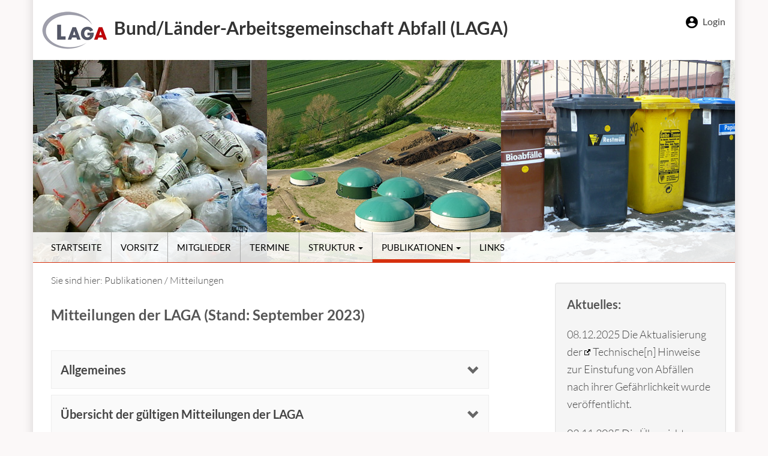

--- FILE ---
content_type: text/html; charset=UTF-8
request_url: https://www.laga-online.de/Publikationen-50-Mitteilungen.html?command=downloadContent&filename=M28_TR_WUE98_Jan%25202014.pdf
body_size: 11893
content:

<!DOCTYPE html>

<html lang="de">

<head>

	
<title>Publikationen / Mitteilungen - Bund/Länder-Arbeitsgemeinschaft Abfall (LAGA)</title>

<meta charset="utf-8">
<meta name="viewport" content="width=device-width, initial-scale=1">

<meta http-equiv="X-UA-Compatible" content="IE=edge">

<meta name="keywords" lang="de" content="Bund/Länder-Arbeitsgemeinschaft Abfall (LAGA)">
<meta name="description" lang="de" content="Bund/Länder-Arbeitsgemeinschaft Abfall (LAGA)">

<meta name="robots" content="index,follow">

<meta name="format-detection" content="telephone=no">
<meta name="msapplication-TileColor" content="#ffffff">

<meta name="generator" content="WebGenia Content 8.0 - WebMen Internet GmbH - http://www.webmen.de/">

<meta name="theme-color" content="#D6300E">

<link rel="icon" type="image/svg"  href="images/favicon-3.svg">

<link rel="canonical" href="https://www.laga-online.de/Publikationen-50-Mitteilungen.html" />

	
		<link rel="stylesheet" href="styles/bootstrap.3.3.7.min.css">
		<link rel="stylesheet" href="styles/wgc8.css?v=3" media="screen">
		<link rel="stylesheet" href="styles/styles_desktop.css?v=3" media="screen">
		<link rel="stylesheet" href="styles/styles_991.css?v=3" media="screen">
		<link rel="stylesheet" href="styles/styles_769.css?v=3" media="screen">
		<link rel="stylesheet" href="styles/styles_rest.css?v=3" media="screen">
		<link rel="stylesheet" href="styles/buttons.css?v=3" media="screen">
		<link rel="stylesheet" href="styles/fonts.css?v=3" media="screen">
		<link rel="stylesheet" href="styles/links.css?v=3" media="screen">
		<link rel="stylesheet" href="styles/gallery_modal.css?v=3" media="screen">
							<link rel="stylesheet" href="styles/accordion.css?v=3" media="screen">
						<link rel="stylesheet" href="styles/login.css?v=1" media="screen">
		<link rel="stylesheet" href="styles/print.css?v=1" media="print">

									<link rel="stylesheet" type="text/css" href="styles/brws_mac_ch.css" media="screen">
					

		<script src="scripts/jquery-3.7.1.min.js"></script><!-- vorher 3.1.1 -->
		<script src="scripts/bootstrap.3.3.7.min.js"></script>
		<script src="scripts/jquerys_top.js?v=2"></script>
		<script src="scripts/jquery.lazyload.min.js"></script>
		<script src="scripts/validator.min.js"></script>

		<link href="styles/checkbox.css" rel="stylesheet" media="screen">

		
		<style>
			.DivLogin {
				background: transparent url(images/login-rounded-right.png) no-repeat 0px 7px;
			}

			.navbar-btn {
				background: transparent url(images/bg_login_3.gif) no-repeat 5px 50%;
			}

			.MehrLesenLink a:link,
			.MehrLesenLink a:visited {
				color: #D6300E;
			}

			.MehrLesenLink a:hover,
			.MehrLesenLink a:active,
			.MehrLesenLink a:focus {
				color: #444 !important;
			}

			.PlainTextLink a:hover,
			.PlainTextLink a:active,
			.PlainTextLink a:focus {
				color: #D6300E !important;
			}

			.btn-primary {
				background-color: #D6300E !important;
				border: none;
				color: #fff;
				font-size: 20px !important;
			}

			@media (min-width:769px) {

				.nav>li>a:hover,
				.nav>li>a:focus {
					background: transparent url(images/nav_line_3.gif) no-repeat 50% 100% !important;
					color: #000 !important;
				}

				.navbar .navbar-nav>.active>a,
				.navbar .navbar-nav>.active>a:hover,
				.navbar .navbar-nav>.active>a:focus {
					background: transparent url(images/nav_line_3.gif) no-repeat 50% 100% !important;
					color: #000 !important;
				}

			}

			@media (max-width:768px) {

				.nav>li>a:hover,
				.nav>li>a:focus {
					color: #D6300E !important;
				}

				.navbar .navbar-nav>.active>a,
				.navbar .navbar-nav>.active>a:hover,
				.navbar .navbar-nav>.active>a:focus {
					color: #D6300E !important;
				}

				.dropdown-menu>li>a:focus,
				.dropdown-menu>li>a:hover {
					background-color: #fff !important;
					color: #D6300E !important;
				}

				.dropdown-menu>.active>a,
				.dropdown-menu>.active>a:focus,
				.dropdown-menu>.active>a:hover {
					background-color: #fff !important;
					color: #D6300E !important;
					outline: 0 none;
					text-decoration: none;
				}

			}
		</style>

	
</head>

<body class="area3">

	
	<nav aria-label="Direktsprunglinks innerhalb dieser Seite" id="nav-invisible">

		<a class="unsichtbar" href="#samainmenuA">Hauptnavigation anspringen</a>
		<a class="unsichtbar" href="#sacontentA">Hauptbereich anspringen</a>
				<a class="unsichtbar" href="#sanewsA">Aktuellesbereich anspringen</a>
				<a class="unsichtbar" href="#footerA">Fußbereich anspringen</a>

	</nav>
	
	<div id="wrap">

		<header class="container no-gutter NoPrint">

			<div class="col-lg-11 col-md-11 col-sm-10 col-xs-12">

				
				<div class="DivLogo">

					<a href="Startseite-3.html" aria-label="Zur Startseite"><img src="images/logo_3.png" class="ImgLogo" alt="Bund/Länder-Arbeitsgemeinschaft Abfall (LAGA)"></a>

				</div>

				
				<div class="DivTitle TitleText" >

					Bund/Länder-Arbeitsgemeinschaft Abfall (LAGA)
				</div>

			</div>

			<div class="col-lg-1 col-md-1 col-sm-2 col-xs-0 text-right" id="saintern">

					
						<div class="DivLogin LoginLink">

							<a href="#" data-toggle="modal" data-target="#login-modal">Login</a>

						</div>
							
						
					
				</div>
		</header>

		
		<section aria-label="Bildkomposition: Müllsäcke, Biogasanlage, Mülleimer" class="container no-gutter NoPrint DivHeadPic" style="background:url(images/headpic_3.jpg) no-repeat 50% 0 !important;height:337px;">

		</section>

		<div class="container no-gutter NoPrint" id="samainmenu"><a id="samainmenuA" tabindex="-1"></a>

			<!-- http://www.w3schools.com/bootstrap/tryit.asp?filename=trybs_navbar_collapse&stacked=h -->


<div id="nav" class="navSettings">

	<nav class="navbar">

		<div class="container no-gutter">

			
				<div class="navbar-header">

					<button type="button" class="btn btn-default navbar-btn LoginBtn" onclick="location.href='save/'">Login</button>
					<button type="button" class="navbar-toggle" data-toggle="collapse" data-target="#myNavbar" aria-label="Menü öffnen">
						<span class="icon-bar"></span>
						<span class="icon-bar"></span>
						<span class="icon-bar"></span>
					</button>

				</div>
			
			<div class="collapse navbar-collapse" id="myNavbar">

				<ul class="nav navbar-nav">

					
						<li class=""><a href="Startseite-3.html" >Startseite</a>

									
			</li>

		
						<li class=""><a href="Vorsitz-28.html" >Vorsitz</a>

									
			</li>

		
						<li class=""><a href="Mitglieder-419.html" >Mitglieder</a>

									
			</li>

		
						<li class=""><a href="Termine-49.html" >Termine</a>

									
			</li>

		
						<li class=" dropdown"><a href="Struktur.html"  class="dropdown-toggle" data-toggle="dropdown" role="button" aria-haspopup="true" aria-expanded="true" >Struktur <span class="caret"></span></a>

									
										<ul class="dropdown-menu">

											
												<li><a href="Struktur-Organisation.html">Organisation</a></li>

					
												<li><a href="Struktur-Geschaeftsordnung-52.html">Geschäftsordnung</a></li>

										
				</ul>

			
			</li>

		
						<li class="active dropdown"><a href="Publikationen-50.html"  class="dropdown-toggle" data-toggle="dropdown" role="button" aria-haspopup="true" aria-expanded="true" >Publikationen <span class="caret"></span></a>

									
										<ul class="dropdown-menu">

											
												<li class="active" ><a href="Publikationen-50-Mitteilungen.html">Mitteilungen</a></li>

					
												<li><a href="Publikationen-50-Informationen.html">Informationen</a></li>

										
				</ul>

			
			</li>

		
						<li class=""><a href="Links-51.html" >Links</a>

									
			</li>

		


		</ul>

			</div>

		</div>

	</nav>

</div>
		</div>

		<div class="DivPrintLogo">

			<img src="images/logo_3.png" class="ImgLogo" alt="Bund/Länder-Arbeitsgemeinschaft Abfall (LAGA)"><br>

			<span style="font-size:26px;">Bund/Länder-Arbeitsgemeinschaft Abfall (LAGA)</span>

		</div>

		<main class="container no-gutter-991 DivContent" style="border-top:1px solid #D6300E;" id="sacontent">

			<div class="col-lg-8 col-md-8 col-sm-12 col-xs-12">

				
					<div class="DivBreadcrumb PlainText Text16 PlainTextLink NoPrint">

						Sie sind hier: <a href="Publikationen-50.html">Publikationen</a> / Mitteilungen
					</div>

				
				<a id="sacontentA" tabindex="-1"></a><h1>Mitteilungen der LAGA (Stand: September 2023)</h1>

				




	<a id="ct815"></a>
	
	<div class="row PlainText PlainTextLink" style="margin-bottom:0px;" id="conID815">

		
		<!-- Akkordion-Template -->

			<div class="col-sm-12">

				
					<h2> </h2>

				
				
				<div class="panel-group" id="accordion1-1" role="tablist" aria-multiselectable="true">

					<div class="panel panel-default">

						<div class="panel-heading" role="tab" id="heading1-1">

							<h2 class="panel-title">

								<a role="button" data-toggle="collapse" data-parent="#accordion1-1" href="#collapse1-1" aria-expanded="true" aria-controls="collapse1-1">
									<i class="more-less glyphicon glyphicon-chevron-down"></i>
									Allgemeines 								</a>

							</h2>

						</div>

						<div id="collapse1-1" class="panel-collapse collapse" role="tabpanel" aria-labelledby="heading1-1">

							<div class="panel-body">

								
								<div>

									<p>Die von der LAGA erarbeiteten Mitteilungen erscheinen in Publikationen des Erich Schmidt Verlags.</p>

<p>Die Mitteilungen werden im Loseblattwerk Lindner/Bergs (Hrsg.), <a href="https://www.esv.info/978-3-503-00886-5" target="_blank" class="ExternalLink">Technische Vorschriften f&uuml;r die Abfallbeseitigung</a>, sowie im Loseblattwerk von Lersner/Wendenburg/Kropp/R&uuml;diger (Hrsg.), <a href="https://www.esv.info/978-3-503-16536-0" target="_blank" class="ExternalLink">Recht der Abfall- und Kreislaufwirtschaft</a>, ver&ouml;ffentlicht. Die Werke k&ouml;nnen sowohl im Abonnement- als auch im Einzelbezug erworben werden. Daneben werden die Mitteilungen zum Teil auch als separate Hefte ver&ouml;ffentlicht. Sie finden <a href="https://www.laga-online.de/Publikationen-50-Mitteilungen.html">hier</a> eine &Uuml;bersicht, welche LAGA-Mitteilungen jeweils als Einzelheft erschienen sind (einschlie&szlig;lich der zugeh&ouml;rigen ISBN-Nummern).</p>

<p>F&uuml;r Bestellungen des Loseblattwerks &quot;Recht der Abfall- und Kreislaufwirtschaft&quot; wenden Sie sich bitte an den Buchhandel oder bestellen Sie direkt beim Verlag:</p>

<p>Erich Schmidt Verlag GmbH &amp; Co.</p>

<p>Genthiner Stra&szlig;e 30 G<br />
D-10785 Berlin-Tiergarten<br />
Telefon: 030/25 00 85-229<br />
Fax: 030/25 00 85-275<br />
E-Mail: <a href="mailto:ESV@esvmedien.de">ESV@esvmedien.de</a></p>

<p><a href="http://www.esv.info/homepage.html" target="_blank" class="ExternalLink">www.esv.info/homepage.html</a><br />
Weiterhin k&ouml;nnen neuere LAGA-Mitteilungen auch unter &quot;<a href="https://www.laga-online.de/Publikationen-50-Mitteilungen.html">Mitteilungen</a>&quot; per Download abgerufen werden.</p>

<p>Au&szlig;erdem haben Sie die M&ouml;glichkeit, alle aktuellen LAGA-Mitteilungen einschlie&szlig;lich weitergehender Zusatzinformationen online &uuml;ber den Erich Schmidt Verlag zu beziehen.</p>

<p>Unter <a href="http://www.UMWELTdigital.de" target="_blank" class="ExternalLink">www.UMWELTdigital.de</a> stehen Ihnen neben einem umfangreichen Angebot an umweltrechtlichen Normen auch die LAGA-Mitteilungen sowie eine Auswahl der abfallrechtlichen Rechtsprechung zur Verf&uuml;gung. <a href="http://www.MUELLHANDBUCHdigital.de" target="_blank" class="ExternalLink">www.MUELLHANDBUCHdigital.de</a> bietet Ihnen die M&ouml;glichkeit zum Bezug einzelner Fachbeitr&auml;ge aus dem Bereich der gesamten Abfallwirtschaft. Es sind auch Fachbeitr&auml;ge verf&uuml;gbar, die einzelne LAGA-Mitteilungen zum Gegenstand haben bzw. entsprechende Themen behandeln. Ebenso k&ouml;nnen Sie die Seite <a href="http://www.MUELLundABFALL.de" target="_blank" class="ExternalLink">www.MUELLundABFALL.de</a> f&uuml;r die Recherche weitergehender Informationen und Hilfestellungen nutzen.</p>

									
								</div>

								
							</div>

						</div>

					</div>

				</div>

				
			</div>

		
		
	</div>

	
		
	

	<a id="ct816"></a>
	
	<div class="row PlainText PlainTextLink" style="margin-bottom:0px;" id="conID816">

		
		<!-- Akkordion-Template -->

			<div class="col-sm-12">

				
				
				<div class="panel-group" id="accordion2-1" role="tablist" aria-multiselectable="true">

					<div class="panel panel-default">

						<div class="panel-heading" role="tab" id="heading2-1">

							<h2 class="panel-title">

								<a role="button" data-toggle="collapse" data-parent="#accordion2-1" href="#collapse2-1" aria-expanded="true" aria-controls="collapse2-1">
									<i class="more-less glyphicon glyphicon-chevron-down"></i>
									Übersicht der gültigen Mitteilungen der LAGA 								</a>

							</h2>

						</div>

						<div id="collapse2-1" class="panel-collapse collapse" role="tabpanel" aria-labelledby="heading2-1">

							<div class="panel-body">

								
								<div>

									
									<ul class="DocUlFaq PlainTextLink">


		
		<li><a href="documents/uebersicht-mitteilungen-sept-2025_2_3_1757685344.pdf" target="_blank">Übersicht über die Mitteilungen der LAGA und ihren Status (PDF | 242 kb)</a></li>
		
	

</ul>
								</div>

								
							</div>

						</div>

					</div>

				</div>

				
			</div>

		
		
	</div>

	
		
	

	<a id="ct836"></a>
	
	<div class="row PlainText PlainTextLink" style="margin-bottom:0px;" id="conID836">

		
		<!-- Akkordion-Template -->

			<div class="col-sm-12">

				
				
				<div class="panel-group" id="accordion3-1" role="tablist" aria-multiselectable="true">

					<div class="panel panel-default">

						<div class="panel-heading" role="tab" id="heading3-1">

							<h2 class="panel-title">

								<a role="button" data-toggle="collapse" data-parent="#accordion3-1" href="#collapse3-1" aria-expanded="true" aria-controls="collapse3-1">
									<i class="more-less glyphicon glyphicon-chevron-down"></i>
									Mitteilung 18<br />
Vollzugshilfe zur Entsorgung von Abfällen aus Einrichtungen des Gesundheitsdienstes								</a>

							</h2>

						</div>

						<div id="collapse3-1" class="panel-collapse collapse" role="tabpanel" aria-labelledby="heading3-1">

							<div class="panel-body">

								
								<div>

									<div>
<div>
<ul>
	<li>Stand Juni 2021</li>
	<li>keine Publikation als Einzelheft</li>
</ul>
</div>
</div>

									<ul class="DocUlFaq PlainTextLink">


		
		<li><a href="documents/laga-m-18_stand_2021-06-23_1626849905.pdf" target="_blank">LAGA-M 18_Vollzugshilfe zur Entsorgung von Abfällen aus Einrichtungen des Gesundheitsdienstes_Stand 23.06.2021 (PDF | 800 kb)</a></li>
		
	

</ul>
								</div>

								
							</div>

						</div>

					</div>

				</div>

				
			</div>

		
		
	</div>

	
		
	

	<a id="ct838"></a>
	
	<div class="row PlainText PlainTextLink" style="margin-bottom:0px;" id="conID838">

		
		<!-- Akkordion-Template -->

			<div class="col-sm-12">

				
				
				<div class="panel-group" id="accordion4-1" role="tablist" aria-multiselectable="true">

					<div class="panel panel-default">

						<div class="panel-heading" role="tab" id="heading4-1">

							<h2 class="panel-title">

								<a role="button" data-toggle="collapse" data-parent="#accordion4-1" href="#collapse4-1" aria-expanded="true" aria-controls="collapse4-1">
									<i class="more-less glyphicon glyphicon-chevron-down"></i>
									Mitteilung 20<br />
Anforderungen an die stoffliche Verwertung von mineralischen Reststoffen/Abfällen (Technische Regeln)								</a>

							</h2>

						</div>

						<div id="collapse4-1" class="panel-collapse collapse" role="tabpanel" aria-labelledby="heading4-1">

							<div class="panel-body">

								
								<div>

									<p><strong>Hinweis zur G&uuml;ltigkeit</strong></p>

<p>Die LAGA M 20 ist grunds&auml;tzlich durch die zum 1. August 2023 in Kraft getretene Ersatzbaustoffverordnung (ErsatzbaustoffV) sowie die Neufassung der Bundes-Bodenschutz- und Altlastenverordnung (BBodSchV) vom 1.8.2023 abgel&ouml;st worden.</p>

<p>Die LAGA M 20 ist jedoch weiterhin in einer Reihe beh&ouml;rdlicher Zulassungen, landesweiten Regelungen, technischer Merkbl&auml;tter (z. B. des Bergbaus), aber auch in der Verordnung &uuml;ber Anlagen zum Umgang mit wassergef&auml;hrdenden Stoffen (AwSV) verankert.</p>

<p>Zur Verwertung von mineralischen Abf&auml;llen oder der Verwendung von Nebenprodukten als mineralische Ersatzbaustoffe in technischen Bauwerken unter Bezugnahmen auf die Regelungen der ErsatzbaustoffV findet sich auf dieser Internetseite unter der Rubrik Publikationen / Informationen ein <a href="https://www.laga-online.de/documents/fragen-und-antworten-zur-ersatzbaustoffverordnung-version-2_1695283839.pdf">FAQ zur Anwendung der ErsatzbaustoffV</a>.</p>

<p>Zur Verwertung von Boden und anderen Materialien in boden&auml;hnlichen Anwendungen hat die Bund-/L&auml;nder-Arbeitsgemeinschaft Boden eine <a href="https://www.labo-deutschland.de/documents/LABO-Vollzugshilfe_§§_6-8_BBodSchV_10-08-2023.pdf" target="_blank" class="ExternalLink">Vollzugshilfe zu &sect;&sect; 6 bis 8 BBodSchV ver&ouml;ffentlicht (Anforderungen an das Auf- und Einbringen von Materialien auf oder in den Boden)</a>. Diese enth&auml;lt auch prinzipielle Fallbeispiele zur Abgrenzung des technischen Bauwerkes und der boden&auml;hnlichen Anwendung, die zur jeweiligen Beurteilung im Einzelfall mit herangezogen werden k&ouml;nnen.</p>

<p><strong>Inhalt der LAGA M 20:</strong></p>

<p>Das Regelwerk bestand aus drei Teilen.</p>

<ul>
	<li>Teil I: Allgemeiner Teil (06.11.2003)</li>
	<li>Teil II: Technische Regeln f&uuml;r die Verwertung - 1.2 Bodenmaterial und sonstige mineralische Abf&auml;lle (letzte Aktualisierung 31.08.2004) und</li>
	<li>Teil III: Probenahme und Analytik (letzte Aktualisierung 31.08.2004)</li>
</ul>

<p>Von der LAGA wurde Teil I mit Stand 06.11.2003 sowie Teil II und III mit Stand 06.11.1997 ver&ouml;ffentlicht</p>

									<ul class="DocUlFaq PlainTextLink">


		
		<li><a href="documents/m20-allgteil-endfassung-031106_1643296666.pdf" target="_blank">Allgemeiner Teil I (Stand 06.11.2003)  (PDF | 580 kb)</a></li>
		
	

		
		<li><a href="documents/m20-gesamtfassung_1643296687.pdf" target="_blank">LAGA-Mitteilung 20 (Gesamtfassung, 5. Auflage, Stand 06.11.2003)  (PDF | 1773 kb)</a></li>
		
	

</ul>
								</div>

								
							</div>

						</div>

					</div>

				</div>

				
			</div>

		
		
	</div>

	
		
	

	<a id="ct872"></a>
	
	<div class="row PlainText PlainTextLink" style="margin-bottom:0px;" id="conID872">

		
		<!-- Akkordion-Template -->

			<div class="col-sm-12">

				
				
				<div class="panel-group" id="accordion5-1" role="tablist" aria-multiselectable="true">

					<div class="panel panel-default">

						<div class="panel-heading" role="tab" id="heading5-1">

							<h2 class="panel-title">

								<a role="button" data-toggle="collapse" data-parent="#accordion5-1" href="#collapse5-1" aria-expanded="true" aria-controls="collapse5-1">
									<i class="more-less glyphicon glyphicon-chevron-down"></i>
									Mitteilung 20<br />
Anforderungen an die stoffliche Verwertung von mineralischen Reststoffen/Abfällen (Technische Regeln)- Links zu den landesspezifischen Regelungen								</a>

							</h2>

						</div>

						<div id="collapse5-1" class="panel-collapse collapse" role="tabpanel" aria-labelledby="heading5-1">

							<div class="panel-body">

								
								<div>

									<p><a class="ExternalLink" href="https://www.stmuv.bayern.de/themen/wasserwirtschaft/grundwasser/doc/verfuell.pdf" target="_blank" class="ExternalLink">Bayern</a><br />
Leitfaden: &quot;Verf&uuml;llung von Gruben, Br&uuml;chen und Tagebauen&quot;</p>

<p><a class="ExternalLink" href="http://www.berlin.de/sen/umwelt/abfallwirtschaft/de/bauabfall/M20.shtml" target="_blank" class="ExternalLink">Berlin</a></p>

<p><a class="ExternalLink" href="https://mluk.brandenburg.de/mluk/de/umwelt/abfall/abfaelle-aus-gewerbe/entsorgung-mineralischer-abfaelle/#" target="_blank" class="ExternalLink">Brandenburg</a></p>

<p><a class="ExternalLink" href="https://umwelt.bremen.de/ersatzbaustoffv-01-august-2023-2155506" target="_blank" class="ExternalLink">Bremen</a></p>

<p><a class="ExternalLink" href="https://www.hamburg.de/politik-und-verwaltung/behoerden/bukea/themen/abfall-entsorgung/verwertung-von-mineralischen-abfaellen-in-hamburg-886102" target="_blank" class="ExternalLink">Hamburg</a></p>


<p><a class="ExternalLink" href="http://www.regierung-mv.de/Landesregierung/wm/Wirtschaft/Abfallwirtschaft/Verwertung-von-Abf%C3%A4llen" target="_blank" class="ExternalLink">Mecklenburg-Vorpommern</a></p>

<p><a class="ExternalLink" href="https://www.umwelt.nrw.de/umwelt/umwelt-und-ressourcenschutz/abfall-und-kreislaufwirtschaft/gewerbeabfall/" target="_blank" class="ExternalLink">Nordrhein-Westfalen</a></p>

<p><a class="ExternalLink" href="https://mkuem.rlp.de/themen/kreislaufwirtschaft-und-bodenschutz/bodenschutz-und-altlasten/boden-informationssystem/verwertung-von-bodenmaterialien" target="_blank" class="ExternalLink">Rheinland-Pfalz</a><br />
(Siehe Eintrag &bdquo;2007 Arbeitshilfen f&uuml;r die Vollzugshilfe zu &sect;12 BBodSchV,&hellip;&ldquo;. In den Alex-Infobl&auml;ttern werden die LAGA Regeln &bdquo;Boden und Bauschutt&ldquo; als Ma&szlig;stab herangezogen.)</p>

<p><a class="ExternalLink" href="https://www.saarland.de/muv/DE/portale/abfall/informationen/abfallstroeme/ersatzbaustoffe/mineralischeabfaelle/mineralischeabfaelle.html?nn=6dc738c0-b885-4af3-be2b-17bdae1a1122ww.saarland.de/20573.htm" target="_blank" class="ExternalLink">Saarland</a></p>

<p><a class="ExternalLink" href="http://www.umwelt.sachsen.de/umwelt/wertstoffe/13770.htm" target="_blank" class="ExternalLink">Sachsen</a></p>

<p><a class="ExternalLink" href="https://mwu.sachsen-anhalt.de/umwelt/kreislaufwirtschaft/abfallarten/mineralische-ersatzbaustoffe" target="_blank" class="ExternalLink">Sachsen-Anhalt</a></p>

<p><a class="ExternalLink" href="http://www.schleswig-holstein.de/DE/Fachinhalte/A/abfallwirtschaft/bauAbbruchabfaelle.html" target="_blank" class="ExternalLink">Schleswig-Holstein</a></p>

<p><a class="ExternalLink" href="https://umwelt.thueringen.de/standard/abfallstroeme/mineralische-abfaelle/bauabfaelle" target="_blank" class="ExternalLink">Th&uuml;ringen</a></p>

									
								</div>

								
							</div>

						</div>

					</div>

				</div>

				
			</div>

		
		
	</div>

	
		
	

	<a id="ct839"></a>
	
	<div class="row PlainText PlainTextLink" style="margin-bottom:0px;" id="conID839">

		
		<!-- Akkordion-Template -->

			<div class="col-sm-12">

				
				
				<div class="panel-group" id="accordion6-1" role="tablist" aria-multiselectable="true">

					<div class="panel panel-default">

						<div class="panel-heading" role="tab" id="heading6-1">

							<h2 class="panel-title">

								<a role="button" data-toggle="collapse" data-parent="#accordion6-1" href="#collapse6-1" aria-expanded="true" aria-controls="collapse6-1">
									<i class="more-less glyphicon glyphicon-chevron-down"></i>
									Mitteilung 23<br />
Vollzugshilfe zur Entsorgung asbesthaltiger Abfälle								</a>

							</h2>

						</div>

						<div id="collapse6-1" class="panel-collapse collapse" role="tabpanel" aria-labelledby="heading6-1">

							<div class="panel-body">

								
								<div>

									<div>
<div>&nbsp;
<ul>
	<li>Stand November 2022</li>
	<li>keine Publikation als Einzelheft</li>
</ul>
</div>
</div>

									<ul class="DocUlFaq PlainTextLink">


		
		<li><a href="documents/m23-ueberarbeitung-konsolidiert-2022-11-29-v3-endfassung-redakt-bereinigt-4_2_1690372365.pdf" target="_blank">LAGA M23-Vollzugshilfe zur Entsorgung asbesthaltiger Abfälle_2022-11-29 (PDF | 1490 kb)</a></li>
		
	

</ul>
								</div>

								
							</div>

						</div>

					</div>

				</div>

				
			</div>

		
		
	</div>

	
		
	

	<a id="ct840"></a>
	
	<div class="row PlainText PlainTextLink" style="margin-bottom:0px;" id="conID840">

		
		<!-- Akkordion-Template -->

			<div class="col-sm-12">

				
				
				<div class="panel-group" id="accordion7-1" role="tablist" aria-multiselectable="true">

					<div class="panel panel-default">

						<div class="panel-heading" role="tab" id="heading7-1">

							<h2 class="panel-title">

								<a role="button" data-toggle="collapse" data-parent="#accordion7-1" href="#collapse7-1" aria-expanded="true" aria-controls="collapse7-1">
									<i class="more-less glyphicon glyphicon-chevron-down"></i>
									Mitteilung 25<br />
Vollzugshilfe zur Abfallverbringung 								</a>

							</h2>

						</div>

						<div id="collapse7-1" class="panel-collapse collapse" role="tabpanel" aria-labelledby="heading7-1">

							<div class="panel-body">

								
								<div>

									<div>
<div>
<p>Vollzugshilfe zur Verordnung (EG) Nr. 1013/2006 des Europ&auml;ischen Parlaments und des Rates vom 14. Juni 2006 &uuml;ber die Verbringung von Abf&auml;llen (VVA) und zum Abfallverbringungsgesetz (AbfVerbrG) vom 19. Juli 2007</p>

<ul>
	<li>Stand Mai 2017</li>
	<li>keine Publikation als Einzelheft</li>
</ul>
</div>
</div>

									<ul class="DocUlFaq PlainTextLink">


		
		<li><a href="documents/laga-m25-vollzugshilfe-abfallverbringung-201705_2_1651588484.pdf" target="_blank">LAGA M 25- Vollzugshilfe Abfallverbringung  (PDF | 1239 kb)</a></li>
		
	

</ul>
								</div>

								
							</div>

						</div>

					</div>

				</div>

				
			</div>

		
		
	</div>

	
		
	

	<a id="ct841"></a>
	
	<div class="row PlainText PlainTextLink" style="margin-bottom:0px;" id="conID841">

		
		<!-- Akkordion-Template -->

			<div class="col-sm-12">

				
				
				<div class="panel-group" id="accordion8-1" role="tablist" aria-multiselectable="true">

					<div class="panel panel-default">

						<div class="panel-heading" role="tab" id="heading8-1">

							<h2 class="panel-title">

								<a role="button" data-toggle="collapse" data-parent="#accordion8-1" href="#collapse8-1" aria-expanded="true" aria-controls="collapse8-1">
									<i class="more-less glyphicon glyphicon-chevron-down"></i>
									Mitteilung 27<br />
Vollzugshilfe zum abfallrechtlichen Nachweisverfahren								</a>

							</h2>

						</div>

						<div id="collapse8-1" class="panel-collapse collapse" role="tabpanel" aria-labelledby="heading8-1">

							<div class="panel-body">

								
								<div>

									<div>
<div>&nbsp;
<ul>
	<li>Stand Dezember&nbsp;2024</li>
	<li>keine Publikation als Einzelheft</li>
</ul>

<p>Vorl&auml;ufige Empfehlungen zum abfallrechtlichen Nachweisverfahren finden Sie auch unter Publikationen / <a href="https://www.laga-online.de/Publikationen-50-Informationen.html">Informationen</a></p>
</div>
</div>

									<ul class="DocUlFaq PlainTextLink">


		
		<li><a href="documents/laga-m27_2_1745396597.pdf" target="_blank">LAGA M27 - Vollzugshilfe zum abfallrechtlichen Nachweisverfahren (PDF | 1782 kb)</a></li>
		
	

</ul>
								</div>

								
							</div>

						</div>

					</div>

				</div>

				
			</div>

		
		
	</div>

	
		
	

	<a id="ct842"></a>
	
	<div class="row PlainText PlainTextLink" style="margin-bottom:0px;" id="conID842">

		
		<!-- Akkordion-Template -->

			<div class="col-sm-12">

				
				
				<div class="panel-group" id="accordion9-1" role="tablist" aria-multiselectable="true">

					<div class="panel panel-default">

						<div class="panel-heading" role="tab" id="heading9-1">

							<h2 class="panel-title">

								<a role="button" data-toggle="collapse" data-parent="#accordion9-1" href="#collapse9-1" aria-expanded="true" aria-controls="collapse9-1">
									<i class="more-less glyphicon glyphicon-chevron-down"></i>
									Mitteilung 28<br />
Technische Regeln für die Überwachung von Grund-, Sicker- und Oberflächenwasser sowie oberirdischer Gewässer bei Deponien  								</a>

							</h2>

						</div>

						<div id="collapse9-1" class="panel-collapse collapse" role="tabpanel" aria-labelledby="heading9-1">

							<div class="panel-body">

								
								<div>

									<ul>
	<li>Stand April 2019, November 2019 redaktionell erg&auml;nzt</li>
	<li>ISBN: 978-3-503-05094-9 (Stand: 2008</li>
</ul>

									<ul class="DocUlFaq PlainTextLink">


		
		<li><a href="documents/m-28_techn_1626422491.-regeln-fuer-ueberwachung-von-grund_sicker_-und-oberflaechenwasser-sowie-oberirdischer-gewaesser-bei-deponien.pdf" target="_blank">Mitteilung 28
Technische Regeln für die Überwachung von Grund-, Sicker- und Oberflächenwasser sowie oberirdischer Gewässer bei Deponien   (PDF | 289 kb)</a></li>
		
	

</ul>
								</div>

								
							</div>

						</div>

					</div>

				</div>

				
			</div>

		
		
	</div>

	
		
	

	<a id="ct843"></a>
	
	<div class="row PlainText PlainTextLink" style="margin-bottom:0px;" id="conID843">

		
		<!-- Akkordion-Template -->

			<div class="col-sm-12">

				
				
				<div class="panel-group" id="accordion10-1" role="tablist" aria-multiselectable="true">

					<div class="panel panel-default">

						<div class="panel-heading" role="tab" id="heading10-1">

							<h2 class="panel-title">

								<a role="button" data-toggle="collapse" data-parent="#accordion10-1" href="#collapse10-1" aria-expanded="true" aria-controls="collapse10-1">
									<i class="more-less glyphicon glyphicon-chevron-down"></i>
									Mitteilung 31 A<br />
Umsetzung des Elektro- und Elektronikgerätegesetzes - Anforderungen an die Entsorgung von Elektro- und Elektronikaltgeräten								</a>

							</h2>

						</div>

						<div id="collapse10-1" class="panel-collapse collapse" role="tabpanel" aria-labelledby="heading10-1">

							<div class="panel-body">

								
								<div>

									<div>
<div>&nbsp;
<ul>
	<li>Stand Mai&nbsp;2024</li>
	<li>keine Publikation als Einzelheft</li>
</ul>
</div>
</div>

									<ul class="DocUlFaq PlainTextLink">


		
		<li><a href="documents/m-31-a-1517834714_2_1754374452.pdf" target="_blank">LAGA Mitteilung 31 A Umsetzung des „Elektro- und Elektronikgerätegesetzes“ und der „Elektro- und Elektronik-Altgeräte-Behandlungsverordnung“ (PDF | 2728 kb)</a></li>
		
	

</ul>
								</div>

								
							</div>

						</div>

					</div>

				</div>

				
			</div>

		
		
	</div>

	
		
	

	<a id="ct844"></a>
	
	<div class="row PlainText PlainTextLink" style="margin-bottom:0px;" id="conID844">

		
		<!-- Akkordion-Template -->

			<div class="col-sm-12">

				
				
				<div class="panel-group" id="accordion11-1" role="tablist" aria-multiselectable="true">

					<div class="panel panel-default">

						<div class="panel-heading" role="tab" id="heading11-1">

							<h2 class="panel-title">

								<a role="button" data-toggle="collapse" data-parent="#accordion11-1" href="#collapse11-1" aria-expanded="true" aria-controls="collapse11-1">
									<i class="more-less glyphicon glyphicon-chevron-down"></i>
									Mitteilung 31B<br />
Umsetzung des Elektro- und Elektronikgerätegesetzes - Technische Anforderungen an die Behandlung und Verwertung von Elektro- und  Elektronikaltgeräten<br />
<br />
Auslegungspapier Anforderungen zur Entfernung von Leiterplatten vor der mechanischen Zerkleinerung nach § 3 Absatz 1 Nr. 5 EAG-BehandV								</a>

							</h2>

						</div>

						<div id="collapse11-1" class="panel-collapse collapse" role="tabpanel" aria-labelledby="heading11-1">

							<div class="panel-body">

								
								<div>

									<div>
<div>Mitteilung 31 B
<ul>
	<li>Stand April 2018, derzeit in &Uuml;berarbeitung (&Auml;nderungen, die sich aus der Verordnung &uuml;ber Anforderungen an die Behandlung von Elektro- und Elektronik-Altger&auml;ten vom 21. Juni 2021 (BGBl. Teil I Nr. 34 S. 1841) ergeben, sind textlich in dieser Publikation nicht ber&uuml;cksichtigt)</li>
	<li>keine Publikation als Einzelheft</li>
</ul>
</div>

<ul>
	<li><a href="https://www.laga-online.de/documents/m-31b-18-04-2018-neu_1527151713.pdf" target="_blank" class="ExternalLink">Download</a> (PDF | 1956 kb)</li>
</ul>
</div>

<p>Auslegungspapier Anforderungen zur Entfernung von Leiterplatten vor der mechanischen Zerkleinerung nach &sect; 3 Absatz 1 Nr. 5 EAG-BehandV</p>

<ul>
	<li>Stand Mai 2022</li>
	<li>Diese Hinweise gelten bis zur Ver&ouml;ffentlichung der fortgeschriebenen LAGA-Mitteilung M 31 B&nbsp;</li>
</ul>

									<ul class="DocUlFaq PlainTextLink">


		
		<li><a href="documents/auslegungspapier-eag-behandv-leiterplatten_1654698941.pdf" target="_blank">Auslegungspapier (PDF | 1050 kb)</a></li>
		
	

</ul>
								</div>

								
							</div>

						</div>

					</div>

				</div>

				
			</div>

		
		
	</div>

	
		
	

	<a id="ct850"></a>
	
	<div class="row PlainText PlainTextLink" style="margin-bottom:0px;" id="conID850">

		
		<!-- Akkordion-Template -->

			<div class="col-sm-12">

				
				
				<div class="panel-group" id="accordion12-1" role="tablist" aria-multiselectable="true">

					<div class="panel panel-default">

						<div class="panel-heading" role="tab" id="heading12-1">

							<h2 class="panel-title">

								<a role="button" data-toggle="collapse" data-parent="#accordion12-1" href="#collapse12-1" aria-expanded="true" aria-controls="collapse12-1">
									<i class="more-less glyphicon glyphicon-chevron-down"></i>
									Mitteilung 32 (LAGA PN 98)<br />
Richtlinie für das Vorgehen bei physikalischen, chemischen und biologischen Untersuchungen im Zusammenhang mit der Verwertung / Beseitigung von Abfällen								</a>

							</h2>

						</div>

						<div id="collapse12-1" class="panel-collapse collapse" role="tabpanel" aria-labelledby="heading12-1">

							<div class="panel-body">

								
								<div>

									<div>
<ul>
	<li>redakt. &uuml;berarb. Oktober&nbsp;2024</li>
	<li>keine Publikation als Einzelheft</li>
</ul>
</div>

									<ul class="DocUlFaq PlainTextLink">


		
		<li><a href="documents/laga-m32-pn-98_1747035559.pdf" target="_blank">LAGA M32 (PN98) (PDF | 654 kb)</a></li>
		
	

		
		<li><a href="documents/handlungshilfe-laga-pn98_1747035707.pdf" target="_blank">Handlungshilfe zur LAGA M32 (PN98) (PDF | 899 kb)</a></li>
		
	

</ul>
								</div>

								
							</div>

						</div>

					</div>

				</div>

				
			</div>

		
		
	</div>

	
		
	

	<a id="ct849"></a>
	
	<div class="row PlainText PlainTextLink" style="margin-bottom:0px;" id="conID849">

		
		<!-- Akkordion-Template -->

			<div class="col-sm-12">

				
				
				<div class="panel-group" id="accordion13-1" role="tablist" aria-multiselectable="true">

					<div class="panel panel-default">

						<div class="panel-heading" role="tab" id="heading13-1">

							<h2 class="panel-title">

								<a role="button" data-toggle="collapse" data-parent="#accordion13-1" href="#collapse13-1" aria-expanded="true" aria-controls="collapse13-1">
									<i class="more-less glyphicon glyphicon-chevron-down"></i>
									Mitteilung 33 (LAGA EW 98)<br />
Richtlinie für das Vorgehen bei physikalischen, chemischen Untersuchungen von Abfällen, verunreinigten Böden und Materialien aus dem Altlastenbereich								</a>

							</h2>

						</div>

						<div id="collapse13-1" class="panel-collapse collapse" role="tabpanel" aria-labelledby="heading13-1">

							<div class="panel-body">

								
								<div>

									<div>
<div>
<ul>
	<li>2002, 2012 Teil EW 98 S aufgehoben und redaktionelle Anpassung, 2017 Teil EW 98 T aufgehoben und redaktionell angepasst</li>
	<li>12 Seiten</li>
	<li>ISBN: 978-3-503-07038-1 (Fassung 2002)</li>
</ul>
</div>

<ul>
	<li><a href="https://www.laga-online.de/documents/m33_laga_ew98_september_2017_v2_2_2_3_1517834745.pdf" target="_blank" class="ExternalLink">Download</a> (PDF | 309 kb)</li>
</ul>
</div>

									
								</div>

								
							</div>

						</div>

					</div>

				</div>

				
			</div>

		
		
	</div>

	
		
	

	<a id="ct846"></a>
	
	<div class="row PlainText PlainTextLink" style="margin-bottom:0px;" id="conID846">

		
		<!-- Akkordion-Template -->

			<div class="col-sm-12">

				
				
				<div class="panel-group" id="accordion14-1" role="tablist" aria-multiselectable="true">

					<div class="panel panel-default">

						<div class="panel-heading" role="tab" id="heading14-1">

							<h2 class="panel-title">

								<a role="button" data-toggle="collapse" data-parent="#accordion14-1" href="#collapse14-1" aria-expanded="true" aria-controls="collapse14-1">
									<i class="more-less glyphicon glyphicon-chevron-down"></i>
									Mitteilung 34<br />
Vollzugshinweise zur Gewerbeabfallverordnung								</a>

							</h2>

						</div>

						<div id="collapse14-1" class="panel-collapse collapse" role="tabpanel" aria-labelledby="heading14-1">

							<div class="panel-body">

								
								<div>

									<div>
<div>
<ul>
	<li>2003, redaktionelle &Uuml;berarbeitungen 2008 und&nbsp; 2013</li>
	<li>inhaltliche und redaktionelle &Uuml;berarbeitung Februar 2019</li>
	<li>keine Publikation als Einzelheft</li>
</ul>
</div>

<ul>
	<li><a href="https://www.laga-online.de/documents/m34_vollzugshinweise_gewabfv_endfassung_11022019_inh-red_aenderung_1554388381.pdf" target="_blank" class="ExternalLink">m34_vollzugshinweise_gewabfv_endfassung_11022019_inh-red_&auml;nderung</a> (PDF | 875 kb)</li>
</ul>
</div>

									
								</div>

								
							</div>

						</div>

					</div>

				</div>

				
			</div>

		
		
	</div>

	
		
	

	<a id="ct847"></a>
	
	<div class="row PlainText PlainTextLink" style="margin-bottom:0px;" id="conID847">

		
		<!-- Akkordion-Template -->

			<div class="col-sm-12">

				
				
				<div class="panel-group" id="accordion15-1" role="tablist" aria-multiselectable="true">

					<div class="panel panel-default">

						<div class="panel-heading" role="tab" id="heading15-1">

							<h2 class="panel-title">

								<a role="button" data-toggle="collapse" data-parent="#accordion15-1" href="#collapse15-1" aria-expanded="true" aria-controls="collapse15-1">
									<i class="more-less glyphicon glyphicon-chevron-down"></i>
									Mitteilung 35<br />
Bestimmung des Gehaltes an Kohlenwasserstoffen in Abfällen - Untersuchungs- und Analysenstrategie 								</a>

							</h2>

						</div>

						<div id="collapse15-1" class="panel-collapse collapse" role="tabpanel" aria-labelledby="heading15-1">

							<div class="panel-body">

								
								<div>

									<div>
<div>
<ul>
	<li>2004, redaktionelle &Uuml;berarbeitung Dezember 2009; 2019</li>
	<li>keine Publikation als Einzelheft</li>
</ul>
</div>

<ul>
	<li><a href="https://www.laga-online.de/documents/m35_endfassung_stand-september-2019_1572954725.pdf" target="_blank" class="ExternalLink">M 35_Stand September 2019</a> (PDF | 442 kb)</li>
</ul>
</div>

									
								</div>

								
							</div>

						</div>

					</div>

				</div>

				
			</div>

		
		
	</div>

	
		
	

	<a id="ct848"></a>
	
	<div class="row PlainText PlainTextLink" style="margin-bottom:0px;" id="conID848">

		
		<!-- Akkordion-Template -->

			<div class="col-sm-12">

				
				
				<div class="panel-group" id="accordion16-1" role="tablist" aria-multiselectable="true">

					<div class="panel panel-default">

						<div class="panel-heading" role="tab" id="heading16-1">

							<h2 class="panel-title">

								<a role="button" data-toggle="collapse" data-parent="#accordion16-1" href="#collapse16-1" aria-expanded="true" aria-controls="collapse16-1">
									<i class="more-less glyphicon glyphicon-chevron-down"></i>
									Mitteilung 36<br />
Vollzugshilfe "Entsorgungsfachbetriebe" inkl. Anlage 1 und Anlage 2								</a>

							</h2>

						</div>

						<div id="collapse16-1" class="panel-collapse collapse" role="tabpanel" aria-labelledby="heading16-1">

							<div class="panel-body">

								
								<div>

									<div>
<div>
<ul>
	<li>2018</li>
	<li>72 Seiten</li>
	<li>ISBN: 978-3-503-09013-6</li>
</ul>
</div>

<ul>
	<li><a href="https://www.laga-online.de/documents/m36_310118_2_3_4_1521795628.pdf" target="_blank" class="ExternalLink">M36_Stand: 31.01.2018</a> (PDF | 830 kb)</li>
	<li><a href="https://www.laga-online.de/documents/m36_anhang-x1_310118_2_1521187401.pdf" target="_blank" class="ExternalLink">M36_Anhang X1</a> (PDF | 203 kb)</li>
	<li><a href="https://www.laga-online.de/documents/m36_anhang-x2_310118_2_1521187410.pdf" target="_blank" class="ExternalLink">M36_Anhang X2</a> (PDF | 243 kb)</li>
</ul>
</div>

									
								</div>

								
							</div>

						</div>

					</div>

				</div>

				
			</div>

		
		
	</div>

	
		
	

	<a id="ct851"></a>
	
	<div class="row PlainText PlainTextLink" style="margin-bottom:0px;" id="conID851">

		
		<!-- Akkordion-Template -->

			<div class="col-sm-12">

				
				
				<div class="panel-group" id="accordion17-1" role="tablist" aria-multiselectable="true">

					<div class="panel panel-default">

						<div class="panel-heading" role="tab" id="heading17-1">

							<h2 class="panel-title">

								<a role="button" data-toggle="collapse" data-parent="#accordion17-1" href="#collapse17-1" aria-expanded="true" aria-controls="collapse17-1">
									<i class="more-less glyphicon glyphicon-chevron-down"></i>
									Mitteilung 38<br />
Vollzugshinweise für die Anwendung der R1-Formel für die energetische Verwertung von Abfällen in Siedlungsabfallverbrennungsanlagen gemäß der EU-Abfallrahmenrichtlinie								</a>

							</h2>

						</div>

						<div id="collapse17-1" class="panel-collapse collapse" role="tabpanel" aria-labelledby="heading17-1">

							<div class="panel-body">

								
								<div>

									<div>
<div>
<ul>
	<li>September 2012</li>
	<li>keine Publikation als Einzelheft</li>
</ul>
</div>

<ul>
	<li><a href="https://www.laga-online.de/documents/m38_vh_r1-formel_2_1517834911.pdf" target="_blank" class="ExternalLink">Download</a> (PDF | 144 kb)</li>
	<li><a href="https://www.laga-online.de/documents/r1-guidelines_deutsch_2_1517834933.pdf" target="_blank" class="ExternalLink">Download R1-Guidelines (inoffizielle deutsche &Uuml;bersetzung)</a> (PDF | 527 kb)</li>
</ul>
</div>

									
								</div>

								
							</div>

						</div>

					</div>

				</div>

				
			</div>

		
		
	</div>

	
		
	

	<a id="ct852"></a>
	
	<div class="row PlainText PlainTextLink" style="margin-bottom:0px;" id="conID852">

		
		<!-- Akkordion-Template -->

			<div class="col-sm-12">

				
				
				<div class="panel-group" id="accordion18-1" role="tablist" aria-multiselectable="true">

					<div class="panel panel-default">

						<div class="panel-heading" role="tab" id="heading18-1">

							<h2 class="panel-title">

								<a role="button" data-toggle="collapse" data-parent="#accordion18-1" href="#collapse18-1" aria-expanded="true" aria-controls="collapse18-1">
									<i class="more-less glyphicon glyphicon-chevron-down"></i>
									Mitteilung 39<br />
Vollzugshinweise zur Umsetzung der Klärschlammverordnung								</a>

							</h2>

						</div>

						<div id="collapse18-1" class="panel-collapse collapse" role="tabpanel" aria-labelledby="heading18-1">

							<div class="panel-body">

								
								<div>

									<div>
<div>
<ul>
	<li>Stand: 22.05.2023</li>
	<li>49 Seiten</li>
	<li>keine Publikation als Einzelheft</li>
</ul>
</div>
</div>

									<ul class="DocUlFaq PlainTextLink">


		
		<li><a href="documents/fortschreibung-der-vollzugshinweise-zur-klaerschlammverordnung_1692774491.pdf" target="_blank">LAGA M 39 - Vollzugshinweise zur Umsetzung der Klärschlammverordnung (PDF | 1756 kb)</a></li>
		
	

		
		<li><a href="documents/2018-10-31-berichtspflicht-von-klaerschlammerzeugern-nach-paragraph-3a-abfklaerv-1591176050_1685444890.xlsx" target="_blank">M 39_Anhang_Berichtspflicht von Klärschlammerzeugern nach § 3a AbfKlärV_Excel-Anwendung (XLSX | 87 kb)</a></li>
		
	

</ul>
								</div>

								
							</div>

						</div>

					</div>

				</div>

				
			</div>

		
		
	</div>

	
		
	

	<a id="ct968"></a>
	
	<div class="row PlainText PlainTextLink" style="margin-bottom:0px;" id="conID968">

		
		<!-- Akkordion-Template -->

			<div class="col-sm-12">

				
				
				<div class="panel-group" id="accordion19-1" role="tablist" aria-multiselectable="true">

					<div class="panel panel-default">

						<div class="panel-heading" role="tab" id="heading19-1">

							<h2 class="panel-title">

								<a role="button" data-toggle="collapse" data-parent="#accordion19-1" href="#collapse19-1" aria-expanded="true" aria-controls="collapse19-1">
									<i class="more-less glyphicon glyphicon-chevron-down"></i>
									Mitteilung 40<br />
Vollzugshilfe zur Vermeidung sowie zur Erfassung, Sortierung und Verwertung von Alttextilien								</a>

							</h2>

						</div>

						<div id="collapse19-1" class="panel-collapse collapse" role="tabpanel" aria-labelledby="heading19-1">

							<div class="panel-body">

								
								<div>

									<div>
<ul>
	<li>Stand: 17.02.2023</li>
	<li>28&nbsp;Seiten</li>
	<li>keine Publikation als Einzelheft</li>
</ul>
</div>

									<ul class="DocUlFaq PlainTextLink">


		
		<li><a href="documents/laga-m40-vollzugshilfe-zur-vermeidung-sowie-zur-erfassung,-sortierung-und-verwertung-von-alttextilien_1685020405.pdf" target="_blank">LAGA M 40 Vollzugshilfe zur Vermeidung sowie zur Erfassung, Sortierung und Verwertung von Alttextilien (PDF | 825 kb)</a></li>
		
	

</ul>
								</div>

								
							</div>

						</div>

					</div>

				</div>

				
			</div>

		
		
	</div>

	
		
	

	<a id="ct998"></a>
	
	<div class="row PlainText PlainTextLink" style="margin-bottom:30px;" id="conID998">

		
		<!-- Akkordion-Template -->

			<div class="col-sm-12">

				
				
				<div class="panel-group" id="accordion20-1" role="tablist" aria-multiselectable="true">

					<div class="panel panel-default">

						<div class="panel-heading" role="tab" id="heading20-1">

							<h2 class="panel-title">

								<a role="button" data-toggle="collapse" data-parent="#accordion20-1" href="#collapse20-1" aria-expanded="true" aria-controls="collapse20-1">
									<i class="more-less glyphicon glyphicon-chevron-down"></i>
									Mitteilung 41 <br />
Vollzugshilfe zur Umsetzung der abfallrechtlichen Vorgaben der EU-POP-Verordnung 								</a>

							</h2>

						</div>

						<div id="collapse20-1" class="panel-collapse collapse" role="tabpanel" aria-labelledby="heading20-1">

							<div class="panel-body">

								
								<div>

									<ul>
	<li>Stand: Februar 2024</li>
	<li>28&nbsp;Seiten</li>
	<li>30 Anh&auml;nge zu den POP Steckbriefen</li>
	<li>keine Publikation als Einzelheft</li>
</ul>

									<ul class="DocUlFaq PlainTextLink">


		
		<li><a href="documents/20240506-endversion-zur-veroeffentlichung-vh-eu-pop-vo_2_1714989094.pdf" target="_blank">LAGA Mitteilung 41 - Vollzugshilfe zur Umsetzung der abfallrechtlichen Vorgaben der EU-POP-Verordnung  (PDF | 1096 kb)</a></li>
		
	

		
		<li><a href="documents/01-aldrin_2_1717078407.pdf" target="_blank">01_Aldrin (PDF | 343 kb)</a></li>
		
	

		
		<li><a href="documents/02-sccp_2_1717078452.pdf" target="_blank">02_SCCP (PDF | 414 kb)</a></li>
		
	

		
		<li><a href="documents/03-chlordan_2_1717078462.pdf" target="_blank">03_Chlordan (PDF | 342 kb)</a></li>
		
	

		
		<li><a href="documents/04-chlordecon_2_1717078470.pdf" target="_blank">04_Chlordecon (PDF | 346 kb)</a></li>
		
	

		
		<li><a href="documents/05-dicofol_2_1717078481.pdf" target="_blank">	05_Dicofol (PDF | 668 kb)</a></li>
		
	

		
		<li><a href="documents/06-ddt_2_1717078494.pdf" target="_blank">06_DDT (PDF | 394 kb)</a></li>
		
	

		
		<li><a href="documents/07-dieldrin_2_1717078505.pdf" target="_blank">07_Dieldrin (PDF | 334 kb)</a></li>
		
	

		
		<li><a href="documents/08-endosulfan_2_1717078516.pdf" target="_blank">08_Endosulfan (PDF | 435 kb)</a></li>
		
	

		
		<li><a href="documents/09-endrin_2_1717078526.pdf" target="_blank">09_Endrin (PDF | 340 kb)</a></li>
		
	

		
		<li><a href="documents/10-heptachlor_2_1717078535.pdf" target="_blank">10_Heptachlor (PDF | 340 kb)</a></li>
		
	

		
		<li><a href="documents/11-hbcd_2_1717078546.pdf" target="_blank">11_HBCD (PDF | 344 kb)</a></li>
		
	

		
		<li><a href="documents/12-hexabrombiphenyl_2_1717078560.pdf" target="_blank">12_Hexabrombiphenyl (PDF | 337 kb)</a></li>
		
	

		
		<li><a href="documents/13-hexachlorbenzol_2_1717078577.pdf" target="_blank">13_Hexachlorbenzol (PDF | 391 kb)</a></li>
		
	

		
		<li><a href="documents/14-hcbd_2_1717078589.pdf" target="_blank">14_HCBD (PDF | 390 kb)</a></li>
		
	

		
		<li><a href="documents/15-hch-lindan_2_1717078601.pdf" target="_blank">15_HCH_Lindan (PDF | 482 kb)</a></li>
		
	

		
		<li><a href="documents/16-mirex_2_1717078615.pdf" target="_blank">16_Mirex (PDF | 339 kb)</a></li>
		
	

		
		<li><a href="documents/17-pentachlorbenzol_2_1717078626.pdf" target="_blank">17_Pentachlorbenzol (PDF | 340 kb)</a></li>
		
	

		
		<li><a href="documents/18-pcp_2_1717078638.pdf" target="_blank">18_PCP (PDF | 339 kb)</a></li>
		
	

		
		<li><a href="documents/19-pfhxs_2_1717078649.pdf" target="_blank">19_PFHxS (PDF | 360 kb)</a></li>
		
	

		
		<li><a href="documents/20-pfoa_2_1717078669.pdf" target="_blank">20_PFOA (PDF | 380 kb)</a></li>
		
	

		
		<li><a href="documents/21-pfos_2_1717078682.pdf" target="_blank">21_PFOS (PDF | 437 kb)</a></li>
		
	

		
		<li><a href="documents/22-tetrabde_2_1717078694.pdf" target="_blank">22_TetraBDE (PDF | 424 kb)</a></li>
		
	

		
		<li><a href="documents/23-pentabde_2_1717078706.pdf" target="_blank">23_PentaBDE (PDF | 423 kb)</a></li>
		
	

		
		<li><a href="documents/24-hexabde_2_1717078719.pdf" target="_blank">24_HexaBDE (PDF | 423 kb)</a></li>
		
	

		
		<li><a href="documents/25-heptabde_2_1717078732.pdf" target="_blank">25_HeptaBDE (PDF | 422 kb)</a></li>
		
	

		
		<li><a href="documents/26-decabde_2_1717078746.pdf" target="_blank">26_DecaBDE (PDF | 434 kb)</a></li>
		
	

		
		<li><a href="documents/27-pcb_2_1717078763.pdf" target="_blank">27_PCB (PDF | 564 kb)</a></li>
		
	

		
		<li><a href="documents/28-pcdd-pcdf-dl-pcb_1758534472.pdf" target="_blank">28_PCDD_PCDF (PDF | 168 kb)</a></li>
		
	

		
		<li><a href="documents/29-pcn_2_1717078790.pdf" target="_blank">29_PCN (PDF | 356 kb)</a></li>
		
	

		
		<li><a href="documents/30-toxaphen_2_1717078804.pdf" target="_blank">30_Toxaphen (PDF | 368 kb)</a></li>
		
	

</ul>
								</div>

								
							</div>

						</div>

					</div>

				</div>

				
			</div>

		
		
	</div>

	


			</div>

			
				<div class="col-md-offset-1 col-md-3 col-sm-12 col-xs-12 PlainText PlainTextLink NoPrint well" style="margin-top:13px;" id="sanews"><a id="sanewsA" tabindex="-1"></a>

					
	<h2 style="font-size:20px;">Aktuelles:</h2>

	
		<p>08.12.2025 Die Aktualisierung der&nbsp;<a href="https://www.laga-online.de/documents/technische-hinweise-zur-einstufung-von-abfaellen-nach-ihrere-gefaehrlichkeit_1765200021.pdf" target="_blank" class="ExternalLink">Technische[n] Hinweise zur Einstufung von Abf&auml;llen nach ihrer Gef&auml;hrlichkeit</a> wurde ver&ouml;ffentlicht.</p>

<p>03.11.2025 Die &Uuml;bersicht der&nbsp;<a href="https://www.laga-online.de/documents/uebersicht-der-vorgenommenen-einstufungen_1762171436.pdf" target="_blank" class="ExternalLink">im LAGA-Forum Abfalleinstufung behandelten Fragestellungen zur abfallrechtlichen Einstufung von Abf&auml;llen</a>&nbsp;wurde ver&ouml;ffentlicht.&nbsp;</p>

<p>22.09.2025 Die <a href="https://www.laga-online.de/documents/28-pcdd-pcdf-dl-pcb_1758534472.pdf" target="_blank" class="ExternalLink">Aktualisierung des Steckbriefes f&uuml;r PCDD/PCDF im Anhang der LAGA M41</a> wurde ver&ouml;ffentlicht.</p>

<p>15.09.2025 Die&nbsp;<a href="https://www.laga-online.de/documents/faq-3-zur-ebv-2025-05-13a_1757923967.pdf" target="_blank" class="ExternalLink">Fragen und Antworten zur Ersatzbaustoffverordnung (FAQ zur ErsatzbaustoffV) - Version 3 (PDF)</a> wurden ver&ouml;ffentlicht.</p>

<p>18.08.2025 Das Papier&nbsp;<a href="https://www.laga-online.de/documents/umgang-mit-pfas-haltigen-abfaellen-aus-feuerwehrtanks,-feuerloeschern-_1755505059.pdf" target="_blank" class="ExternalLink">Umgang mit PFAS-haltigen Abf&auml;llen aus Feuerwehrtanks, Feuerl&ouml;schern und Sprinkleranlagen(PDF)</a> wurde ver&ouml;ffentlicht.</p>

<p>11.08.2025 Der&nbsp;<a href="https://www.laga-online.de/documents/anlage-1-nationaler-bericht-pamue-1-v12_1754912320.pdf" target="_blank" class="ExternalLink">Ergebnisbericht zum 1. nationalen Projekt zur abfallrechtlichen Markt&uuml;berwachung&nbsp;(PDF)</a> wurde ver&ouml;ffentlicht.</p>

<p>07.07.2025 Der <a href="https://www.laga-online.de/documents/bqs-5-5-gtd-2025-04-29-veroeffentlicht-2025-07-07_1751873719.pdf" target="_blank" class="ExternalLink">Bundeseinheitliche Qualit&auml;tsstandard 5-5 vom 29.04.2025&nbsp;(PDF)</a> wurde ver&ouml;ffentlicht.</p>

<p>30.06.2025 Die Fortschreibung des&nbsp;<a href="https://www.laga-online.de/documents/grundlagenpapier-pfas-analytik_2_1760603421.pdf"> Grundlagenpapiers PFAS-Analytik </a> wurde ver&ouml;ffentlicht.&nbsp;</p>

<p>12.05.2025 Die&nbsp;<a href="https://www.laga-online.de/documents/laga-m32-pn-98_1747035559.pdf"> LAGA Mitteilung 32 (PN98) (PDF) </a> sowie die <a href="https://www.laga-online.de/documents/handlungshilfe-laga-pn98_1747035707.pdf"> Handlungshilfe zur LAGA Mitteilung 32 (PN98) (PDF) </a> wurden ver&ouml;ffentlicht.&nbsp;</p>

<p>12.05.2025 Der&nbsp;<a href="https://www.laga-online.de/documents/bericht-laga-ag-phosphor-stand-2024_1747031775.pdf"> Bericht zur &quot;Ressourcenschonung durch Phosphorr&uuml;ckgewinnung&quot; (PDF) </a> wurde ver&ouml;ffentlicht.&nbsp;</p>

<p>07.05.2025 Die&nbsp;<a href="https://www.laga-online.de/documents/tektoseal-clay-na-5000-laga-eignungsbeurteilung-fortschreibung-2025-02-13-ohne-aenderungen_1746613612.pdf"> Eignungsbeurteilung von Tektoseal Clay NA 5000 LAGA+ (PDF) </a> wurde fortgeschrieben&nbsp;und ver&ouml;ffentlicht.&nbsp;</p>

<p>07.05.2025 Der&nbsp;<a href="https://www.laga-online.de/documents/laga-jahresbericht-2023_1746599108.pdf">Jahresbericht 2023 (PDF) </a> wurde ver&ouml;ffentlicht.</p>

<p>06.05.2025&nbsp;Der <a href="https://www.laga-online.de/documents/bericht-laga-ag-getrenntsammlung-bioabfaelle-2022-dez-2024_1746539220.pdf"> Bericht zur Getrenntsammlung von Bioabf&auml;llen (2022) (PDF)</a> wurde aktualisiert und ver&ouml;ffentlicht.</p>

<p>23.04.2025 Die&nbsp;<a href="https://www.laga-online.de/documents/laga-m27_2_1745396597.pdf">LAGA-Mitteilung 27 (PDF)</a> wurde aktualisiert und ver&ouml;ffentlicht</p>

<p>23.04.2025 Die <a href="https://www.laga-online.de/documents/arbeitshilfe-zu-gueteueberwachungsgemeinschaften-nach-paragraphparagraph-13a-und-13b-ersatzbaustoffv_1745395697.pdf" target="_blank" class="ExternalLink">Arbeitshilfe zu G&uuml;te&uuml;berwachungs- gemeinschaften nach &sect;&sect; 13a und 13b ErsatzbaustoffV (PDF)</a> wurde ver&ouml;ffentlicht.</p>

<p>11.03.2025 Der <a href="https://www.laga-online.de/documents/bqs-3-1-mineralische-entwaesserungsschichten-in-basisabdichtungssystemen-2024-12-11-veroeffentlichte-endfassung-2025-03-11_1741677087.pdf" target="_blank" class="ExternalLink">Bundeseinheitliche Qualit&auml;tsstandard 3-1 vom 11.12.2024 (PDF)</a> wurde ver&ouml;ffentlicht.</p>

<p>11.03.2025 Der <a href="https://www.laga-online.de/documents/bqs-8-1-rsb-auf-deponien-2024-12-11-veroeffentlichte-endfassung-2025-03-11_1741677283.pdf" target="_blank" class="ExternalLink"> Bundeseinheitliche Qualit&auml;tsstandard 8-1 vom 11.12.2024 (PDF)</a> wurde ver&ouml;ffentlicht.</p>

<p>11.03.2025 Die <a href="https://www.laga-online.de/documents/gueterichtlinie-rsb-2024-10-endfassung_2_1741676905.pdf" target="_blank" class="ExternalLink">&nbsp;G&uuml;terichtlinie &bdquo;Rohre, Sch&auml;chte und Bauteile auf Deponien&quot; vom Oktober 2024 (PDF)</a> wurde ver&ouml;ffentlicht.</p>

<p>&nbsp;</p>

<p>&nbsp;</p>

<p>&nbsp;</p>

<p>&nbsp;</p>

	
	
	<br>


				</div>

			
		</main>

		<div id="push"></div>

	</div>

			<footer id="footer" class="NoPrint"  style="margin-bottom:83px !important;" ><a id="footerA" tabindex="-1"></a>

			<div class="container no-gutter NoPrint DivFooterInner" style="background-color:#E96D54;">

								
				<span class="FooterLinkOff"><a href="Datenschutz-12.html">Datenschutz</a></span><br class="br-only-rest">
				
				<span class="FooterLinkOff"><a href="Impressum-13.html">Impressum</a></span><br class="br-only-rest">
				
				<span class="FooterLinkOff"><a href="Sitemap-14.html">Sitemap</a></span><br class="br-only-rest">

				<span class="FooterLinkOff"><a href="Barrierefreiheit-422.html">Barrierefreiheit</a></span>

				<!--<span class="FooterLinkOff btn-bf"><a href="#top">Barrierefreiheit</a></span>-->

			</div>

		</footer>
	<div class="modal fade" id="login-modal" tabindex="-1" role="dialog" aria-hidden="true" style="display: none;z-index: 1001100;">
	<div class="modal-dialog">
		<div class="loginmodal-container">
			<form method="post" action="save/index.php">
			<h1>Login zum Internen Bereich</h1>
			<label for="Benutzerkennung">Benutzerkennung *</label>
			<input type="text" name="blagkennung" id="Benutzerkennung" class="input-login">
			<label for="Passwort">Passwort *</label>
			<input type="password" name="blagpw" id="Passwort" class="input-login" style="margin-bottom:20px;">
			<input type="submit" name="login" class="btn btn-default" value="Login">&nbsp;&nbsp;<button type="button" class="btn btn-link" data-dismiss="modal">Abbrechen</button>
			</form>
		</div>
	</div>
</div>
		<div class="NoPrint" style="display:none;"><a id="back-to-top" href="#" class="btn btn-primary btn-lg back-to-top" role="button" aria-label="Seitenanfang" data-toggle="tooltip" data-placement="left"><span class="glyphicon glyphicon-chevron-up"></span></a></div>

		<script src="scripts/jquerys_bottom.js"></script>

		<!-- GENERATED BY WebGenia Content 8 -->
		<!-- Copyright 1996-2026 WebMen Internet GmbH -->

	
</body>

</html>



--- FILE ---
content_type: text/css
request_url: https://www.laga-online.de/styles/styles_991.css?v=3
body_size: 953
content:
@media (min-width:991px) and (max-width:1200px) {

	body {
		/*
		-moz-hyphens: auto !important;
		-o-hyphens: auto;
		-webkit-hyphens: auto;
		-ms-hyphens: auto;
		hyphens: auto;
		*/
		background:#FBF8F8 url(../images/bg_body_991.png) repeat-y 50% 0;
	}
		
		#wrap {
			min-height: 100%;
			height: auto !important;
			height: 100%;
			margin: 0 auto -164px;
		}
		
			nav {
				position: relative;
				width: 100%;
				border-radius:0px !important;
				z-index:10000;
			}
		
				.navSettings {
					margin-top:-50px;
					background:transparent url(../images/bg_nav.png) repeat 0 0;
				}
		
		#push, #footer {
			height: 164px;
		}
		
		#footer {
			background:transparent;
			padding:10px 0px 0px 0px;
			box-sizing:border-box;
		}
		
			.DivLogo {
				background:transparent;
				width:15%;
				height:100px;
				padding:0px;
				margin:0px;
				position:relative;
				float:left;
				box-sizing:border-box;
			}

			.DivTitle {
				background:transparent;
				height:100px;
				width:85%;
				padding:28px 0px 0px 0px;
				margin:0px;
				position:relative;
				float:left;
				box-sizing:border-box;
			}
				
				.TitleText {
					font-family:'Lato',arial,verdana,sans-serif;
					font-size:25px;
					line-height:35px;
					color:#333;
					font-weight:700;
				}

  .DivLogin {
  	position:absolute;
  	 top:23px;
    right:17px;
    width: 80px;
    height: 30px;
    padding: 5px 14px 5px 20px;
     text-align:right;
  }

  .DivGBS {
    position:absolute;
    top:50px;
    right:17px;
    width:160px;
    background:transparent url(../images/icon-gebaerdensprache.png) no-repeat 0 50%;
    text-align:right;
  }

  .DivLES {
    position:absolute;
    top:71px;
    right:17px;
    width:160px;
    background:transparent url(../images/icon-leichte-sprache.png) no-repeat 0 50%;
    text-align:right;
  }

				.LoginBtn {
					display:none;
				}

			.DivContent {
				margin-top:-20px;
				padding-top:20px;
			}

			.DivFooterInner {
				background: url(../images/bg_footer.png) repeat-x 0 0;
				width:100%;
				height:162px;
				box-sizing:border-box;
				text-align:right;
				padding:60px 0px 0px 0px;
			}



	/* Menu Ausklappen bei Hover */
	.dropdown:hover .dropdown-menu, .dropdown:focus-within .dropdown-menu {
		display: block;
	}

	.Template1 {
		float:left;
		margin-right:15px;
	}

	.Template2 {
		float:right;
		margin-left:15px;
	}


	
	.no-gutter-991 {
		padding-left: 0px !important;
		padding-right: 0px !important;
	}
	
	.text-right {
		text-align:center !important;
	}


	.ShowResNav {
		display:none;
	}

  .ShowOnlyResNav {
    display: none !important;
  }
  
	.br-only-rest {
		display: none;
	}

}

--- FILE ---
content_type: text/css
request_url: https://www.laga-online.de/styles/styles_769.css?v=3
body_size: 948
content:
@media (min-width:769px) and (max-width:990px) {

	body {
		/*
		-moz-hyphens: auto !important;
		-o-hyphens: auto;
		-webkit-hyphens: auto;
		-ms-hyphens: auto;
		hyphens: auto;
		*/
		background:#FBF8F8 url(../images/bg_body_769.png) repeat-y 50% 0;
	}
		
		#wrap {
			min-height: 100%;
			height: auto !important;
			height: 100%;
			margin: 0 auto -164px;
		}
		
			nav {
				position: relative;
				width: 100%;
				border-radius:0px !important;
				z-index:10000;
			}
		
				.navSettings {
					margin-top:-50px;
					background:transparent url(../images/bg_nav.png) repeat 0 0;
				}
		
		#push, #footer {
			height: 164px;
		}
		
		#footer {
			background:transparent;
			padding:10px 0px 0px 0px;
			box-sizing:border-box;
		}
		
			.DivLogo {
				background:transparent;
				width:20%;
				height:100px;
				padding:0px;
				margin:0px;
				position:relative;
				float:left;
				box-sizing:border-box;
			}

			.DivTitle {
				background:transparent;
				height:100px;
				width:80%;
				padding:14px 0px 0px 0px;
				margin:0px;
				position:relative;
				float:left;
				box-sizing:border-box;
			}
				
				.TitleText {
					font-family:'Lato',arial,verdana,sans-serif;
					font-size:23px;
					line-height:30px;
					color:#333;
					font-weight:700;
				}

  .DivLogin {
  	position:absolute;
  	 top:23px;
    right:17px;
    width: 80px;
    height: 30px;
    padding: 5px 14px 5px 20px;
     text-align:right;
  }

  .DivGBS {
    position:absolute;
    top:50px;
    right:17px;
    width:160px;
    background:transparent url(../images/icon-gebaerdensprache.png) no-repeat 0 50%;
    text-align:right;
  }

  .DivLES {
    position:absolute;
    top:71px;
    right:17px;
    width:160px;
    background:transparent url(../images/icon-leichte-sprache.png) no-repeat 0 50%;
    text-align:right;
  }

				.LoginBtn {
					display:none;
				}

			.DivContent {
				margin-top:-20px;
				padding-top:20px;
			}

			.DivFooterInner {
				background: url(../images/bg_footer.png) repeat-x 0 0;
				width:100%;
				height:162px;
				box-sizing:border-box;
				text-align:right;
				padding:60px 0px 0px 0px;
			}



	/* Menu Ausklappen bei Hover */
	.dropdown:hover .dropdown-menu, .dropdown:focus-within .dropdown-menu {
		display: block;
	}

	.Template1 {
		float:left;
		margin-right:15px;
	}

	.Template2 {
		float:right;
		margin-left:15px;
	}


	
	.no-gutter-991 {
		padding-left: 0px !important;
		padding-right: 0px !important;
	}
	
	.text-right {
		text-align:center !important;
	}


	.ShowResNav {
		display:none;
	}

  .ShowOnlyResNav {
    display: none !important;
  }
  
	.br-only-rest {
		display: none;
	}

}

--- FILE ---
content_type: text/css
request_url: https://www.laga-online.de/styles/styles_rest.css?v=3
body_size: 1005
content:
@media (min-width:1px) and (max-width:768px) {

	body {
		-moz-hyphens: auto !important;
		-o-hyphens: auto;
		-webkit-hyphens: auto;
		-ms-hyphens: auto;
		hyphens: auto;
		background:#fff;
	}
		
	#wrap {
		min-height: 100%;
		height: auto !important;
		height: 100%;
		margin: 0 auto -164px;
	}
		
	nav {
		position: relative;
		width: 100%;
		border-radius:0px !important;
		z-index:10000;
	}
			
	.navbar-header, .navbar-collapse {
		width:100% !important;
		margin-left:0px !important;
	}
	
	.navbar-btn {
		margin:6px 0px 0px 13px;
		padding:10px 10px 10px 35px;
		border: 1px solid #444;
	}

	.navbar-toggle, .icon-bar {
		border: 1px solid #444;
	}
	
	.icon-bar {
		background-color: #444;
	}
		
	#push, #footer {
		height: 164px;
	}
	
	#footer {
		background:transparent;
		padding:10px 0px 0px 0px;
		box-sizing:border-box;
	}
		
	.DivLogo {
		background:transparent;
		width:25%;
		padding:0px 20px 0px 0px;
		margin:0px;
		position:relative;
		float:left;
		box-sizing:border-box;
	}

	.DivTitle {
		background:transparent;
		width:75%;
		padding:14px 0px 20px 0px;
		margin:0px;
		position:relative;
		float:left;
		box-sizing:border-box;
	}
		
	.TitleText {
		font-family:'Lato',arial,verdana,sans-serif;
		font-size:23px;
		line-height:29px;
		color:#333;
		font-weight:700;
	}

	.DivLogin {
		background:transparent url(../images/bg_login.gif) no-repeat 50% 50%;
		width:66px;
		height:30px;
		padding:25px 0px 5px 0px;
		margin:20px 0px 0px 0px;
		display:none;
	}
	
  .DivGBS {
    position:absolute;
    top:70px;
    right:-14px;
    width:180px;
    background:transparent url(../images/icon-gebaerdensprache.png) no-repeat 0 50%;
    display:none;
  }

	.DivHeadPic {
		display:none;
	}
	
	.DivContent {
		margin-top:0px;
		padding-top:20px;
	}

	.DivFooterInner {
		background: url(../images/bg_footer_rest.png) repeat-x 0 0;
		width:100%;
		height:262px;
		box-sizing:border-box;
		text-align:center;
		padding:60px 0px 0px 0px;
	}
				
	.FooterLinkOff a:link, .FooterLinkOff a:visited {
		margin:0px 10px 0px 0px !important;
	}
	
	.FooterLinkOn a:link, .FooterLinkOn a:visited, .FooterLinkOn a:hover, .FooterLinkOn a:active, .FooterLinkOn a:focus {
		margin:0px 10px 0px 0px !important;
	}


	.Template1 {
		clear:both;
		margin-bottom:15px;
	}

	.Template2 {
		clear:both;
		margin-bottom:15px;
	}


	.no-gutter-991 {
		padding-left: 0px !important;
		padding-right: 0px !important;
	}
	
	.text-right {
		text-align:center !important;
	}

	.ExtraMargin30 {
		margin-bottom:30px;
	}
	
	.ShowResNav {
		visibility:visible;
	}
	
  .ShowOnlyResNav {
    visibility:visible !important;
  }
  
	.dropdown-toggle .caret {

		border-top: 8px dashed;
		border-right: 6px solid transparent;
		border-left: 6px solid transparent;
	}

	.br-only-rest {
		visibility:visible !important;
	}

}

--- FILE ---
content_type: text/css
request_url: https://www.laga-online.de/styles/links.css?v=3
body_size: 450
content:

.PlainTextLink a:link, .PlainTextLink a:visited {
	font-weight:300;
	color:#444;
	text-decoration:underline;
	font-size:1em;
}

.PlainTextLink a:hover, .PlainTextLink a:active, .PlainTextLink a:focus {
	font-weight:300;
	text-decoration:none;
	font-size:1em;
}


.MehrLesenLink a:link, .MehrLesenLink a:visited {
	font-weight:400;
	text-decoration:none;
	font-size:1em;
}

.MehrLesenLink a:hover, .MehrLesenLink a:active, .MehrLesenLink a:focus {
	font-weight:400;
	text-decoration:none;
	font-size:1em;
}


.LoginLink a:link, .LoginLink a:visited {
	font-family:'Lato',arial,verdana,sans-serif;
	font-weight:400;
	color:#444;
	text-decoration:none;
	font-size:16px;
}

.LoginLink a:hover, .LoginLink a:active, .LoginLink a:focus {
	font-family:'Lato',arial,verdana,sans-serif;
	font-weight:400;
	color:#444;
	text-decoration:underline;
	font-size:16px;
}


.WithOutStyle a:link, .WithOutStyle a:visited, .WithOutStyle a:hover, .WithOutStyle a:active, .WithOutStyle a:focus {
	color:#444;
	text-decoration:none;
	font-size:1em;
}


.GlossaryTerm {
	cursor:help;
	border-bottom:1px dashed #444;
}


.btn a:link, .btn a:visited, .btn a:hover, .btn a:active, .btn a:focus {
	color:#fff !important;
	text-decoration:none;
}







.FooterLinkOff a:link, .FooterLinkOff a:visited {
	font-family:'Lato',arial,verdana,sans-serif;
	font-weight:400;
	color:#fff;
	text-decoration:none;
	font-size:16px;
	margin:0px 30px 0px 0px;
}

.FooterLinkOff a:hover, .FooterLinkOff a:active, .FooterLinkOff a:focus {
	text-decoration:underline;
}

.FooterLinkOn a:link, .FooterLinkOn a:visited, .FooterLinkOn a:hover, .FooterLinkOn a:active, .FooterLinkOn a:focus {
	font-family:'Lato',arial,verdana,sans-serif;
	font-weight:400;
	color:#fff;
	text-decoration:underline;
	font-size:16px;
	margin:0px 30px 0px 0px;
}


--- FILE ---
content_type: text/css
request_url: https://www.laga-online.de/styles/gallery_modal.css?v=3
body_size: 815
content:

/* The Modal (background) */
.modal {
	display: none;
	position: fixed;
	z-index: 1;
	padding-top: 100px;
	left: 0;
	top: 0;
	width: 100%;
	height: 100%;
	overflow: auto;
	background: transparent url(../images/trans_bg_80.png) repeat 0 0;
}

/* Modal Content */
.modal-content {
	position: relative;
	background: none !important;
	margin: auto;
	padding: 0;
	width: 100% !important;
	max-width: 1200px !important;
	border:none !important;
	border-radius: 0px !important;
	text-align:center !important;
	box-shadow:none !important;
}

/* The Close Button */
.close {
	color: white;
	position: absolute;
	top: 60px;
	right: 25px;
	font-size: 35px;
	font-weight: bold;
}

.close:hover,
.close:focus {
	color: #ccc;
	text-decoration: none;
	cursor: pointer;
}

.mySlides {
	display: none;
}

.cursor {
	cursor: pointer
}

/* Next & previous buttons */
.prev2 {
	cursor: pointer;
	position: absolute;
	top: 50%;
	width: auto;
	padding: 20px 20px 20px 10px;
	margin-top: -50px;
	color: white;
	font-weight: bold;
	font-size: 60px;
	transition: 0.6s ease;
	border-radius:0px;
	user-select: none;
	-webkit-user-select: none;
}

.next2 {
	cursor: pointer;
	position: absolute;
	top: 50%;
	width: auto;
	padding: 20px 10px 20px 20px;
	margin-top: -50px;
	color: white;
	font-weight: bold;
	font-size: 60px;
	transition: 0.6s ease;
	border-radius:0px;
	user-select: none;
	-webkit-user-select: none;
}

/* Position the "next button" to the right */
.prev2 {
	left: 0;
	border-radius:0px;
}

.next2 {
	right: 0;
	border-radius:0px;
}

/* On hover, add a black background color with a little bit see-through */
.prev2:hover,
.next2:hover {
	background-color: rgba(0, 0, 0, 0.8);
	font-size: 60px !important;
	color: #ddd !important;
	border-radius:0px;
	font-weight: bold !important;
}

/* Number text (1/3 etc) */
.numbertext {
	color: #f2f2f2;
	font-size: 12px;
	padding: 8px 12px;
	position: absolute;
	top: 0;
}

img {
	/* margin-bottom: -4px; */
}

.caption-container {
	text-align: center;
	background: none !important;
	padding: 5px 16px;
	color: white;
}

.demo {
	opacity: 0.6;
}

.active, .demo:hover {
	opacity: 1;
}

img.hover-shadow {
	transition: 0.3s
}

.hover-shadow:hover {
	box-shadow: 0 4px 8px 0 rgba(0, 0, 0, 0.2), 0 6px 20px 0 rgba(0, 0, 0, 0.19)
}



--- FILE ---
content_type: text/css
request_url: https://www.laga-online.de/styles/accordion.css?v=3
body_size: 298
content:

.panel-group .panel {
	border-radius: 0;
	box-shadow: none;
	border-color: #eee;
}

.panel-default > .panel-heading {
	padding: 0;
	border-radius: 0;
	color: #666;
	background-color: #fafafa;
	border-color: #eee;
}

.panel-title {
	font-size: 20px;
}

.panel-title > a {
	display: block;
	padding: 15px;
	text-decoration: none !important;
	font-weight:bold !important;
}

.more-less {
	float: right;
	color: #666;
	padding-top:6px;
}

.panel-default > .panel-heading + .panel-collapse > .panel-body {
	border-top-color: #eee;
}

.panel-group {
	margin-bottom:10px;
}

.no-collapse {
	display:inline !important;	
}


--- FILE ---
content_type: text/css
request_url: https://www.laga-online.de/styles/login.css?v=1
body_size: 824
content:
.loginmodal-container {
padding: 10px 30px 30px 30px;
max-width: 350px;
width: 100% !important;
background-color: #F7F7F7;
margin: 0 auto;
border-radius: 2px;
box-shadow: 0px 2px 2px rgba(0, 0, 0, 0.3);
overflow: hidden;

}

.loginmodal-container h1 {
text-align: center;
font-size: 16px;
margin:0px;
}

.loginmodal-container input[type=submit],.loginmodal-container button {
width: 45%;
display: inline-block;
margin-bottom: 0px;
position: relative;
height:35px;
font-size: 14px !important;
}

.loginmodal-container input[type=text], input[type=password] {
height: 44px;
font-size: 16px;
width: 100%;
margin-bottom: 10px;
-webkit-appearance: none;
background: #fff;
border: 1px solid #929292;
border-top: 1px solid #929292;
/* border-radius: 2px; */
padding: 0 8px;
box-sizing: border-box;
-moz-box-sizing: border-box;
}

.loginmodal-container input[type=text]:hover, input[type=password]:hover {
border: 1px solid #929292;
border-top: 1px solid #929292;
-moz-box-shadow: inset 0 1px 2px rgba(0,0,0,0.1);
-webkit-box-shadow: inset 0 1px 2px rgba(0,0,0,0.1);
box-shadow: inset 0 1px 2px rgba(0,0,0,0.1);
}

.loginmodal {
text-align: center;
font-size: 14px;
font-family: 'Arial', sans-serif;
font-weight: 700;
height: 36px;
padding: 0 8px;
/* border-radius: 3px; */
/* -webkit-user-select: none;
user-select: none; */
}

.loginmodal-submit {
/* border: 1px solid #3079ed; */
border: 0px;
color: #fff;
text-shadow: 0 1px rgba(0,0,0,0.1); 
background-color: #4d90fe;
padding: 17px 0px;
font-family: 'Arial', sans-serif;
font-size: 14px;
/* background-image: -webkit-gradient(linear, 0 0, 0 100%,   from(#4d90fe), to(#4787ed)); */
}

.loginmodal-submit:hover {
/* border: 1px solid #2f5bb7; */
border: 0px;
text-shadow: 0 1px rgba(0,0,0,0.3);
background-color: #357ae8;
/* background-image: -webkit-gradient(linear, 0 0, 0 100%,   from(#4d90fe), to(#357ae8)); */
}

.loginmodal-container a {
text-decoration: none;
color: #666;
font-weight: 400;
text-align: center;
display: inline-block;
opacity: 0.6;
transition: opacity ease 0.5s;
}

.loginmodal-container .btn.btn-default {
background-color: #286090;
border-color: #929292 !important;
color:#fff;
}

.loginmodal-container .btn.btn-default:focus-visible,
.loginmodal-container .btn.btn-link:focus-visible{
outline: 2px solid #929292 !important;
outline-offset: 2px !important;
border: none;
border-radius: 4px;
}

.loginmodal-container .input-login:focus-visible {
outline: 2px solid #929292 !important;
outline-offset: 2px !important;
border: inherit;
border-radius: 4px;
}

.login-help{
font-size: 12px;
}

--- FILE ---
content_type: text/css
request_url: https://www.laga-online.de/styles/brws_mac_ch.css
body_size: 93
content:

.PlainTextLink a:link, .PlainTextLink a:visited {
	text-decoration:none !important;
}


--- FILE ---
content_type: text/css
request_url: https://www.laga-online.de/styles/print.css?v=1
body_size: 406
content:

.DivPrintLogo {
	display:block !important;
}

.DivContent {
	border:none !important;
}

.NoPrint {
	display:none;
}

.container {
	width:100%;
	margin:20px -30px 0px -30px;
}

.DivAdressPrint {
	visibility:visible;
	border-top:1px solid #000;
	margin:10px 0px 0px 0px;
	padding:10px 0px 0px 0px;
}


h1, h2, h3, h4, h5, h6 {
	font-family:arial,verdana,sans-serif;
	font-weight:bold;
	text-decoration:none;
}

h1 {
	font-size:18px;
	margin:0px 0px 10px 0px;
	color:#000;
}

h2 {
	font-size:16px;
	line-height:20px;
	margin:0px 0px 5px 0px;
	color:#000;
}

h3, h4, h5, h6 {
	font-size:13px;
	line-height:18px;
	margin:0px 0px 6px 0px;
	color:#000;
}

.PlainText {
	font-family:arial,verdana,sans-serif;
	font-size:14px;
	line-height:20px;
	color:#000;
}

a:link, a:visited, a:hover, a:active, a:focus {
	font-weight:normal;
	color:#000;
	text-decoration:underline;
	font-size:1em;
}

.panel-collapse {
	display:block !important;
}

--- FILE ---
content_type: text/javascript
request_url: https://www.laga-online.de/scripts/jquerys_top.js?v=2
body_size: 1260
content:
$(document).ready(function () {
  // Binding a click event
  // From jQuery v.1.7.0 use .on() instead of .bind()
  $("#my-button").bind("click", function (e) {
    // $(window).load(function(){ //geht leider nicht!!!!!!!!!!!!!!!!!!!!!!!!!!!!!!!!!!!!

    // Prevents the default action to be triggered.
    e.preventDefault();

    // Triggering bPopup when click event is fired
    $("#element_to_pop_up").bPopup({
      speed: 500,

      transition: "slideDown", // fadeIn | slideDown | slideUp | slideIn | slideBack
      transitionClose: "slideBack", // fadeIn | slideDown | slideUp | slideIn | slideBack

      modalClose: true, // true | false

      opacity: 0.53, // 0 ... 1

      autoClose: "5000", // int

      fadeSpeed: "slow", // slow | fast | int
      followSpeed: 1500, // slow | fast | int
      followEasing: "swing", // swing | linear
      modalColor: "#5DBD2D", // HEX | ColorName

      // follow: [false, false], // x, y
      // position: [150, 400], // x, y
      // positionStyle: 'fixed' // fixed | absolute
    });
  });

  $(".btn-bf").click(function () {
	var url = "blags-barrierefei.php";
    $(".DivContent > div:first-child").load(url);
  });

  /* - - - - - - - - - - - - - - - - - - - - - - - - - - - - - - - - - - - - - - - - - - - - - - - - - - - - - - - - - - - - - - - - - - - - - */

  // Sticky Menu
  /*
	$(window).bind('scroll', function () {
		 if ($(window).scrollTop() > 120 ) {
			 $('#nav').addClass('fixed');
			 $('#nav').addClass('navbar-fixed-top');
			 $('.myContent').addClass('myContentFixed');
		 }
		 else {
			 $('#nav').removeClass('fixed');
			 $('#nav').removeClass('navbar-fixed-top');
			 $('.myContent').removeClass('myContentFixed');
		 }
	});
	*/

  /* - - - - - - - - - - - - - - - - - - - - - - - - - - - - - - - - - - - - - - - - - - - - - - - - - - - - - - - - - - - - - - - - - - - - - */

  // Mainmenu Hauptmenupunkte klickbar machen in der Desktopversion
  if ($(window).width() > 769) {
    $(".navbar .dropdown").hover(
      function () {
        $(this)
          .find(".dropdown-menu")
          .first()
          .stop(true, true)
          .delay(250)
          .slideDown();
      },
      function () {
        $(this)
          .find(".dropdown-menu")
          .first()
          .stop(true, true)
          .delay(100)
          .slideUp();
      }
    );

    $(".navbar .dropdown > a").click(function () {
      location.href = this.href;
    });
  }

  /* - - - - - - - - - - - - - - - - - - - - - - - - - - - - - - - - - - - - - - - - - - - - - - - - - - - - - - - - - - - - - - - - - - - - - */

  // Akkordion
  function toggleIcon(e) {
    $(e.target)
      .prev(".panel-heading")
      .find(".more-less")
      .toggleClass("glyphicon-chevron-down glyphicon-chevron-up");
  }
  $(".panel-group").on("hidden.bs.collapse", toggleIcon);
  $(".panel-group").on("shown.bs.collapse", toggleIcon);

  /* - - - - - - - - - - - - - - - - - - - - - - - - - - - - - - - - - - - - - - - - - - - - - - - - - - - - - - - - - - - - - - - - - - - - - */

  // Top-Pfeil
  $(window).scroll(function () {
    if ($(this).scrollTop() > 50) {
      $("#back-to-top").fadeIn();
    } else {
      $("#back-to-top").fadeOut();
    }
  });

  $("#back-to-top").click(function () {
    $("#back-to-top").tooltip("hide");
    $("body,html").animate(
      {
        scrollTop: 0,
      },
      800
    );
    return false;
  });

  $("#back-to-top").tooltip("show");

  /* - - - - - - - - - - - - - - - - - - - - - - - - - - - - - - - - - - - - - - - - - - - - - - - - - - - - - - - - - - - - - - - - - - - - - */

  // LazyLoad fürs Bilder einblenden
  $("img.lazy").lazyload({
    effect: "fadeIn",
  });

  /* - - - - - - - - - - - - - - - - - - - - - - - - - - - - - - - - - - - - - - - - - - - - - - - - - - - - - - - - - - - - - - - - - - - - - */

  /*
	$('.navbar .dropdown').hover(function () {
		$(this).find('.dropdown-menu').first().stop(true, true).slideDown(150);
	}, function () {
		$(this).find('.dropdown-menu').first().stop(true, true).slideUp(105)
	});
	*/
});


--- FILE ---
content_type: text/javascript
request_url: https://www.laga-online.de/scripts/jquerys_bottom.js
body_size: 508
content:
$(document).ready(function(){
		
	// LAI Accordions ein Oberaccordion verschieben
	//$('#conID97 #accordion1-6, #conID97 #accordion1-7').appendTo('#conID97 #accordion1-5 div.panel-body');
	
	// LAGA gleich alle accordions aufgeklappt bei Publiationen - Mitteilungen
	$('#conID110 .collapse').collapse('show');
	/* - - - - - - - - - - - - - - - - - - - */
	
	// small devices move dropdown link caret
	if ($(window).width() < 768) {
		

		$(".navbar li.dropdown > a").each(function() {
			$( this ).clone().insertAfter(this);
		});

		$(".navbar li.dropdown > a:first-child span").remove();
		$(".navbar li.dropdown > a:first-child").removeAttr("class data-toggle role aria-haspopup aria-expanded");
		$(".navbar li.dropdown > a:nth-child(2)").html("<span class='caret'></span>");
		$(".navbar li.dropdown > a:nth-child(2)").addClass("hidden-sm hidden-md hidden-lg");
		$(".navbar li.dropdown > a:nth-child(2)").css({ "position": "absolute", "right": "5%", "top":"0px", "z-index": "999"  });

	}

});



--- FILE ---
content_type: text/javascript
request_url: https://www.laga-online.de/scripts/validator.min.js
body_size: 2644
content:
+function($){'use strict';function getValue($el){return $el.is('[type="checkbox"]')?$el.prop('checked'):$el.is('[type="radio"]')?!!$('[name="'+$el.attr('name')+'"]:checked').length:$el.is('select[multiple]')?($el.val()||[]).length:$el.val()}var Validator=function(element,options){this.options=options; this.validators=$.extend({},Validator.VALIDATORS,options.custom)this.$element=$(element)this.$btn=$('button[type="submit"], input[type="submit"]').filter('[form="'+this.$element.attr('id')+'"]').add(this.$element.find('input[type="submit"], button[type="submit"]'))this.update()this.$element.on('input.bs.validator change.bs.validator focusout.bs.validator',$.proxy(this.onInput,this))this.$element.on('submit.bs.validator',$.proxy(this.onSubmit,this))this.$element.on('reset.bs.validator',$.proxy(this.reset,this))this.$element.find('[data-match]').each(function(){var $this=$(this)var target=$this.attr('data-match')$(target).on('input.bs.validator',function(e){getValue($this)&&$this.trigger('input.bs.validator')})})this.$inputs.filter(function(){return getValue($(this))&&!$(this).closest('.has-error').length}).trigger('focusout')this.$element.attr('novalidate',true)}Validator.VERSION='0.11.9'Validator.INPUT_SELECTOR=':input:not([type="hidden"], [type="submit"], [type="reset"], button)'Validator.FOCUS_OFFSET=20 Validator.DEFAULTS={delay:500,html:false,disable:true,focus:true,custom:{},errors:{match:'Does not match',minlength:'Not long enough'},feedback:{success:'glyphicon-ok',error:'glyphicon-remove'}}Validator.VALIDATORS={'native':function($el){var el=$el[0]if(el.checkValidity){return!el.checkValidity()&&!el.validity.valid&&(el.validationMessage||"error!")}},'match':function($el){var target=$el.attr('data-match')return $el.val()!==$(target).val()&&Validator.DEFAULTS.errors.match},'minlength':function($el){var minlength=$el.attr('data-minlength')return $el.val().length<minlength&&Validator.DEFAULTS.errors.minlength}}Validator.prototype.update=function(){var self=this this.$inputs=this.$element.find(Validator.INPUT_SELECTOR).add(this.$element.find('[data-validate="true"]')).not(this.$element.find('[data-validate="false"]').each(function(){self.clearErrors($(this))}))this.toggleSubmit()return this}Validator.prototype.onInput=function(e){var self=this var $el=$(e.target)var deferErrors=e.type!=='focusout'if(!this.$inputs.is($el))return this.validateInput($el,deferErrors).done(function(){self.toggleSubmit()})}Validator.prototype.validateInput=function($el,deferErrors){var value=getValue($el)var prevErrors=$el.data('bs.validator.errors')if($el.is('[type="radio"]'))$el=this.$element.find('input[name="'+$el.attr('name')+'"]')var e=$.Event('validate.bs.validator',{relatedTarget:$el[0]})this.$element.trigger(e)if(e.isDefaultPrevented())return var self=this return this.runValidators($el).done(function(errors){$el.data('bs.validator.errors',errors)errors.length?deferErrors?self.defer($el,self.showErrors):self.showErrors($el):self.clearErrors($el)if(!prevErrors||errors.toString()!==prevErrors.toString()){e=errors.length?$.Event('invalid.bs.validator',{relatedTarget:$el[0],detail:errors}):$.Event('valid.bs.validator',{relatedTarget:$el[0],detail:prevErrors})self.$element.trigger(e)}self.toggleSubmit()self.$element.trigger($.Event('validated.bs.validator',{relatedTarget:$el[0]}))})}Validator.prototype.runValidators=function($el){var errors=[]var deferred=$.Deferred()$el.data('bs.validator.deferred')&&$el.data('bs.validator.deferred').reject()$el.data('bs.validator.deferred',deferred)function getValidatorSpecificError(key){return $el.attr('data-'+key+'-error')}function getValidityStateError(){var validity=$el[0].validity return validity.typeMismatch?$el.attr('data-type-error'):validity.patternMismatch?$el.attr('data-pattern-error'):validity.stepMismatch?$el.attr('data-step-error'):validity.rangeOverflow?$el.attr('data-max-error'):validity.rangeUnderflow?$el.attr('data-min-error'):validity.valueMissing?$el.attr('data-required-error'):null}function getGenericError(){return $el.attr('data-error')}function getErrorMessage(key){return getValidatorSpecificError(key)||getValidityStateError()||getGenericError()}$.each(this.validators,$.proxy(function(key,validator){var error=null if((getValue($el)||$el.attr('required'))&&($el.attr('data-'+key)!==undefined||key=='native')&&(error=validator.call(this,$el))){error=getErrorMessage(key)||error!~errors.indexOf(error)&&errors.push(error)}},this))if(!errors.length&&getValue($el)&&$el.attr('data-remote')){this.defer($el,function(){var data={}data[$el.attr('name')]=getValue($el)$.get($el.attr('data-remote'),data).fail(function(jqXHR,textStatus,error){errors.push(getErrorMessage('remote')||error)}).always(function(){deferred.resolve(errors)})})}else deferred.resolve(errors)return deferred.promise()}Validator.prototype.validate=function(){var self=this $.when(this.$inputs.map(function(el){return self.validateInput($(this),false)})).then(function(){self.toggleSubmit()self.focusError()})return this}Validator.prototype.focusError=function(){if(!this.options.focus)return var $input=this.$element.find(".has-error:first :input")if($input.length===0)return $('html, body').animate({scrollTop:$input.offset().top-Validator.FOCUS_OFFSET},250)$input.focus()}Validator.prototype.showErrors=function($el){var method=this.options.html?'html':'text'var errors=$el.data('bs.validator.errors')var $group=$el.closest('.form-group')var $block=$group.find('.help-block.with-errors')var $feedback=$group.find('.form-control-feedback')if(!errors.length)return errors=$('<ul/>').addClass('list-unstyled').append($.map(errors,function(error){return $('<li/>')[method](error)}))$block.data('bs.validator.originalContent')===undefined&&$block.data('bs.validator.originalContent',$block.html())$block.empty().append(errors)$group.addClass('has-error has-danger')$group.hasClass('has-feedback')&&$feedback.removeClass(this.options.feedback.success)&&$feedback.addClass(this.options.feedback.error)&&$group.removeClass('has-success')}Validator.prototype.clearErrors=function($el){var $group=$el.closest('.form-group')var $block=$group.find('.help-block.with-errors')var $feedback=$group.find('.form-control-feedback')$block.html($block.data('bs.validator.originalContent'))$group.removeClass('has-error has-danger has-success')$group.hasClass('has-feedback')&&$feedback.removeClass(this.options.feedback.error)&&$feedback.removeClass(this.options.feedback.success)&&getValue($el)&&$feedback.addClass(this.options.feedback.success)&&$group.addClass('has-success')}Validator.prototype.hasErrors=function(){function fieldErrors(){return!!($(this).data('bs.validator.errors')||[]).length}return!!this.$inputs.filter(fieldErrors).length}Validator.prototype.isIncomplete=function(){function fieldIncomplete(){var value=getValue($(this))return!(typeof value=="string"?$.trim(value):value)}return!!this.$inputs.filter('[required]').filter(fieldIncomplete).length}Validator.prototype.onSubmit=function(e){this.validate()if(this.isIncomplete()||this.hasErrors())e.preventDefault()}Validator.prototype.toggleSubmit=function(){if(!this.options.disable)return this.$btn.toggleClass('disabled',this.isIncomplete()||this.hasErrors())}Validator.prototype.defer=function($el,callback){callback=$.proxy(callback,this,$el)if(!this.options.delay)return callback()window.clearTimeout($el.data('bs.validator.timeout'))$el.data('bs.validator.timeout',window.setTimeout(callback,this.options.delay))}Validator.prototype.reset=function(){this.$element.find('.form-control-feedback').removeClass(this.options.feedback.error).removeClass(this.options.feedback.success)this.$inputs.removeData(['bs.validator.errors','bs.validator.deferred']).each(function(){var $this=$(this)var timeout=$this.data('bs.validator.timeout')window.clearTimeout(timeout)&&$this.removeData('bs.validator.timeout')})this.$element.find('.help-block.with-errors').each(function(){var $this=$(this)var originalContent=$this.data('bs.validator.originalContent')$this.removeData('bs.validator.originalContent').html(originalContent)})this.$btn.removeClass('disabled')this.$element.find('.has-error, .has-danger, .has-success').removeClass('has-error has-danger has-success')return this}Validator.prototype.destroy=function(){this.reset()this.$element.removeAttr('novalidate').removeData('bs.validator').off('.bs.validator')this.$inputs.off('.bs.validator')this.options=null this.validators=null this.$element=null this.$btn=null this.$inputs=null return this}function Plugin(option){return this.each(function(){var $this=$(this)var options=$.extend({},Validator.DEFAULTS,$this.data(),typeof option=='object'&&option)var data=$this.data('bs.validator')if(!data&&option=='destroy')return if(!data)$this.data('bs.validator',(data=new Validator(this,options)))if(typeof option=='string')data[option]()})}var old=$.fn.validator $.fn.validator=Plugin $.fn.validator.Constructor=Validator $.fn.validator.noConflict=function(){$.fn.validator=old return this}$(window).on('load',function(){$('form[data-toggle="validator"]').each(function(){var $form=$(this)Plugin.call($form,$form.data())})})}(jQuery);